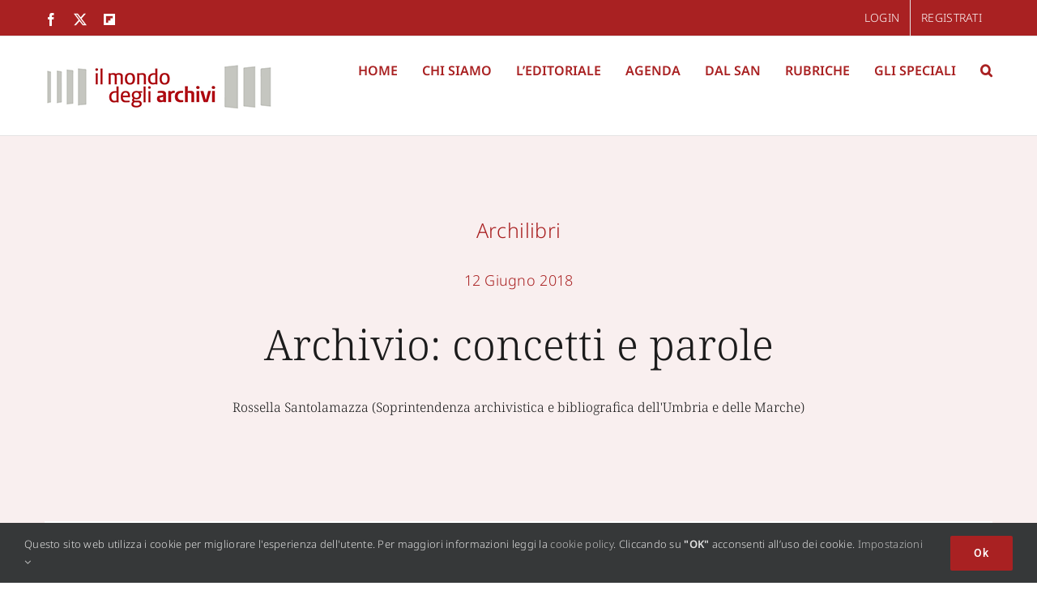

--- FILE ---
content_type: text/html; charset=UTF-8
request_url: https://www.ilmondodegliarchivi.org/archivio-concetti-e-parole/
body_size: 20323
content:
<!DOCTYPE html>
<html class="avada-html-layout-wide avada-html-header-position-top avada-is-100-percent-template" lang="it-IT" prefix="og: http://ogp.me/ns# fb: http://ogp.me/ns/fb#">
<head>
	<meta http-equiv="X-UA-Compatible" content="IE=edge" />
	<meta http-equiv="Content-Type" content="text/html; charset=utf-8"/>
	<meta name="viewport" content="width=device-width, initial-scale=1" />
	<style>:root,::before,::after{--mec-color-skin: #a92122;--mec-color-skin-rgba-1: rgba(169,33,34,.25);--mec-color-skin-rgba-2: rgba(169,33,34,.5);--mec-color-skin-rgba-3: rgba(169,33,34,.75);--mec-color-skin-rgba-4: rgba(169,33,34,.11);--mec-container-normal-width: 1196px;--mec-container-large-width: 1690px;--mec-fes-main-color: #40d9f1;--mec-fes-main-color-rgba-1: rgba(64, 217, 241, 0.12);--mec-fes-main-color-rgba-2: rgba(64, 217, 241, 0.23);--mec-fes-main-color-rgba-3: rgba(64, 217, 241, 0.03);--mec-fes-main-color-rgba-4: rgba(64, 217, 241, 0.3);--mec-fes-main-color-rgba-5: rgb(64 217 241 / 7%);--mec-fes-main-color-rgba-6: rgba(64, 217, 241, 0.2);--mec-fluent-main-color: #ade7ff;--mec-fluent-main-color-rgba-1: rgba(173, 231, 255, 0.3);--mec-fluent-main-color-rgba-2: rgba(173, 231, 255, 0.8);--mec-fluent-main-color-rgba-3: rgba(173, 231, 255, 0.1);--mec-fluent-main-color-rgba-4: rgba(173, 231, 255, 0.2);--mec-fluent-main-color-rgba-5: rgba(173, 231, 255, 0.7);--mec-fluent-main-color-rgba-6: rgba(173, 231, 255, 0.7);--mec-fluent-bold-color: #00acf8;--mec-fluent-bg-hover-color: #ebf9ff;--mec-fluent-bg-color: #f5f7f8;--mec-fluent-second-bg-color: #d6eef9;}.mec-wrap, .mec-wrap div:not([class^="elementor-"]), .lity-container, .mec-wrap h1, .mec-wrap h2, .mec-wrap h3, .mec-wrap h4, .mec-wrap h5, .mec-wrap h6, .entry-content .mec-wrap h1, .entry-content .mec-wrap h2, .entry-content .mec-wrap h3, .entry-content .mec-wrap h4, .entry-content .mec-wrap h5, .entry-content .mec-wrap h6, .mec-wrap .mec-totalcal-box input[type="submit"], .mec-wrap .mec-totalcal-box .mec-totalcal-view span, .mec-agenda-event-title a, .lity-content .mec-events-meta-group-booking select, .lity-content .mec-book-ticket-variation h5, .lity-content .mec-events-meta-group-booking input[type="number"], .lity-content .mec-events-meta-group-booking input[type="text"], .lity-content .mec-events-meta-group-booking input[type="email"],.mec-organizer-item a, .mec-single-event .mec-events-meta-group-booking ul.mec-book-tickets-container li.mec-book-ticket-container label{ font-family: "Montserrat", -apple-system, BlinkMacSystemFont, "Segoe UI", Roboto, sans-serif;}.mec-event-content p, .mec-search-bar-result .mec-event-detail{ font-family: Roboto, sans-serif;} .mec-wrap .mec-totalcal-box input, .mec-wrap .mec-totalcal-box select, .mec-checkboxes-search .mec-searchbar-category-wrap, .mec-wrap .mec-totalcal-box .mec-totalcal-view span{ font-family: "Roboto", Helvetica, Arial, sans-serif; }.mec-event-grid-modern .event-grid-modern-head .mec-event-day, .mec-event-list-minimal .mec-time-details, .mec-event-list-minimal .mec-event-detail, .mec-event-list-modern .mec-event-detail, .mec-event-grid-minimal .mec-time-details, .mec-event-grid-minimal .mec-event-detail, .mec-event-grid-simple .mec-event-detail, .mec-event-cover-modern .mec-event-place, .mec-event-cover-clean .mec-event-place, .mec-calendar .mec-event-article .mec-localtime-details div, .mec-calendar .mec-event-article .mec-event-detail, .mec-calendar.mec-calendar-daily .mec-calendar-d-top h2, .mec-calendar.mec-calendar-daily .mec-calendar-d-top h3, .mec-toggle-item-col .mec-event-day, .mec-weather-summary-temp{ font-family: "Roboto", sans-serif; } .mec-fes-form, .mec-fes-list, .mec-fes-form input, .mec-event-date .mec-tooltip .box, .mec-event-status .mec-tooltip .box, .ui-datepicker.ui-widget, .mec-fes-form button[type="submit"].mec-fes-sub-button, .mec-wrap .mec-timeline-events-container p, .mec-wrap .mec-timeline-events-container h4, .mec-wrap .mec-timeline-events-container div, .mec-wrap .mec-timeline-events-container a, .mec-wrap .mec-timeline-events-container span{ font-family: -apple-system, BlinkMacSystemFont, "Segoe UI", Roboto, sans-serif !important; }</style><meta name='robots' content='index, follow, max-image-preview:large, max-snippet:-1, max-video-preview:-1' />

	<!-- This site is optimized with the Yoast SEO plugin v21.6 - https://yoast.com/wordpress/plugins/seo/ -->
	<title>Archivio: concetti e parole - Il mondo degli archivi</title>
	<link rel="canonical" href="https://www.ilmondodegliarchivi.org/archivio-concetti-e-parole/" />
	<meta property="og:locale" content="it_IT" />
	<meta property="og:type" content="article" />
	<meta property="og:title" content="Archivio: concetti e parole - Il mondo degli archivi" />
	<meta property="og:description" content="Archivio: concetti e parole. 143 pagine complessive, che comprendono, iniziando dalla fine, un indice alfabetico, una postfazione di Ilaria Pescini, e, a pagina 126, sedici righe con incipit &laquo;Se sei [&hellip;]&raquo; e l&rsquo;ultima riga &laquo;Allora figlio mio sei un archivista. Ma puoi cambiare... &raquo;. Da pagina 19 a pagina 125 ci sono duecentoventi parole, che si susseguono in un non ordine, come fossero chiuse in una &laquo;ragnatela&raquo;, ad introdurre concetti e definizioni, forse pi&ugrave; propriamente suggestioni e talvolta anche provocazioni; prima ancora, alle pagine 8-18, Di archivio e altre parole, una nota introduttiva di Federico Valacchi, l&rsquo;autore, e una sorta di ode all&rsquo;archivio ad aprire il testo; poi, qua e l&agrave;, alcuni disegni in bianco e nero." />
	<meta property="og:url" content="https://www.ilmondodegliarchivi.org/archivio-concetti-e-parole/" />
	<meta property="og:site_name" content="Il mondo degli archivi" />
	<meta property="article:publisher" content="https://www.facebook.com/IlMondoDegliArchivi" />
	<meta property="article:published_time" content="2018-06-12T08:35:09+00:00" />
	<meta property="article:modified_time" content="2023-11-09T11:41:41+00:00" />
	<meta property="og:image" content="https://www.ilmondodegliarchivi.org/wp-content/uploads/2018/06/archivio-concetti-e-parole-519130.jpg" />
	<meta property="og:image:width" content="418" />
	<meta property="og:image:height" content="674" />
	<meta property="og:image:type" content="image/jpeg" />
	<meta name="author" content="Margherita Sermonti (ICAR - Red. SAN)" />
	<meta name="twitter:card" content="summary_large_image" />
	<meta name="twitter:creator" content="@MondoArchivi" />
	<meta name="twitter:site" content="@MondoArchivi" />
	<meta name="twitter:label1" content="Scritto da" />
	<meta name="twitter:data1" content="Margherita Sermonti (ICAR - Red. SAN)" />
	<meta name="twitter:label2" content="Tempo di lettura stimato" />
	<meta name="twitter:data2" content="4 minuti" />
	<script type="application/ld+json" class="yoast-schema-graph">{"@context":"https://schema.org","@graph":[{"@type":"Article","@id":"https://www.ilmondodegliarchivi.org/archivio-concetti-e-parole/#article","isPartOf":{"@id":"https://www.ilmondodegliarchivi.org/archivio-concetti-e-parole/"},"author":{"name":"Margherita Sermonti (ICAR - Red. SAN)","@id":"https://www.ilmondodegliarchivi.org/#/schema/person/0d1d45761462e2af6d55abd4df92d8ad"},"headline":"Archivio: concetti e parole","datePublished":"2018-06-12T08:35:09+00:00","dateModified":"2023-11-09T11:41:41+00:00","mainEntityOfPage":{"@id":"https://www.ilmondodegliarchivi.org/archivio-concetti-e-parole/"},"wordCount":881,"commentCount":0,"publisher":{"@id":"https://www.ilmondodegliarchivi.org/#organization"},"image":{"@id":"https://www.ilmondodegliarchivi.org/archivio-concetti-e-parole/#primaryimage"},"thumbnailUrl":"https://www.ilmondodegliarchivi.org/wp-content/uploads/2018/06/archivio-concetti-e-parole-519130.jpg","keywords":["Archivistica"],"articleSection":["Archilibri"],"inLanguage":"it-IT","potentialAction":[{"@type":"CommentAction","name":"Comment","target":["https://www.ilmondodegliarchivi.org/archivio-concetti-e-parole/#respond"]}]},{"@type":"WebPage","@id":"https://www.ilmondodegliarchivi.org/archivio-concetti-e-parole/","url":"https://www.ilmondodegliarchivi.org/archivio-concetti-e-parole/","name":"Archivio: concetti e parole - Il mondo degli archivi","isPartOf":{"@id":"https://www.ilmondodegliarchivi.org/#website"},"primaryImageOfPage":{"@id":"https://www.ilmondodegliarchivi.org/archivio-concetti-e-parole/#primaryimage"},"image":{"@id":"https://www.ilmondodegliarchivi.org/archivio-concetti-e-parole/#primaryimage"},"thumbnailUrl":"https://www.ilmondodegliarchivi.org/wp-content/uploads/2018/06/archivio-concetti-e-parole-519130.jpg","datePublished":"2018-06-12T08:35:09+00:00","dateModified":"2023-11-09T11:41:41+00:00","breadcrumb":{"@id":"https://www.ilmondodegliarchivi.org/archivio-concetti-e-parole/#breadcrumb"},"inLanguage":"it-IT","potentialAction":[{"@type":"ReadAction","target":["https://www.ilmondodegliarchivi.org/archivio-concetti-e-parole/"]}]},{"@type":"ImageObject","inLanguage":"it-IT","@id":"https://www.ilmondodegliarchivi.org/archivio-concetti-e-parole/#primaryimage","url":"https://www.ilmondodegliarchivi.org/wp-content/uploads/2018/06/archivio-concetti-e-parole-519130.jpg","contentUrl":"https://www.ilmondodegliarchivi.org/wp-content/uploads/2018/06/archivio-concetti-e-parole-519130.jpg","width":418,"height":674},{"@type":"BreadcrumbList","@id":"https://www.ilmondodegliarchivi.org/archivio-concetti-e-parole/#breadcrumb","itemListElement":[{"@type":"ListItem","position":1,"name":"Home","item":"https://www.ilmondodegliarchivi.org/"},{"@type":"ListItem","position":2,"name":"Archivio: concetti e parole"}]},{"@type":"WebSite","@id":"https://www.ilmondodegliarchivi.org/#website","url":"https://www.ilmondodegliarchivi.org/","name":"Il mondo degli archivi","description":"","publisher":{"@id":"https://www.ilmondodegliarchivi.org/#organization"},"potentialAction":[{"@type":"SearchAction","target":{"@type":"EntryPoint","urlTemplate":"https://www.ilmondodegliarchivi.org/?s={search_term_string}"},"query-input":"required name=search_term_string"}],"inLanguage":"it-IT"},{"@type":"Organization","@id":"https://www.ilmondodegliarchivi.org/#organization","name":"Il mondo degli archivi","url":"https://www.ilmondodegliarchivi.org/","logo":{"@type":"ImageObject","inLanguage":"it-IT","@id":"https://www.ilmondodegliarchivi.org/#/schema/logo/image/","url":"https://www.ilmondodegliarchivi.org/wp-content/uploads/2023/10/logo@2.png","contentUrl":"https://www.ilmondodegliarchivi.org/wp-content/uploads/2023/10/logo@2.png","width":284,"height":60,"caption":"Il mondo degli archivi"},"image":{"@id":"https://www.ilmondodegliarchivi.org/#/schema/logo/image/"},"sameAs":["https://www.facebook.com/IlMondoDegliArchivi","https://twitter.com/MondoArchivi"]},{"@type":"Person","@id":"https://www.ilmondodegliarchivi.org/#/schema/person/0d1d45761462e2af6d55abd4df92d8ad","name":"Margherita Sermonti (ICAR - Red. SAN)","url":"https://www.ilmondodegliarchivi.org/author/margherita-sermonti/"}]}</script>
	<!-- / Yoast SEO plugin. -->


<link rel='dns-prefetch' href='//fonts.googleapis.com' />
<link rel="alternate" type="application/rss+xml" title="Il mondo degli archivi &raquo; Feed" href="https://www.ilmondodegliarchivi.org/feed/" />
<link rel="alternate" type="application/rss+xml" title="Il mondo degli archivi &raquo; Feed dei commenti" href="https://www.ilmondodegliarchivi.org/comments/feed/" />
					<link rel="shortcut icon" href="https://www.ilmondodegliarchivi.org/wp-content/uploads/2023/10/favicon.png" type="image/x-icon" />
		
					<!-- Apple Touch Icon -->
			<link rel="apple-touch-icon" sizes="180x180" href="https://www.ilmondodegliarchivi.org/wp-content/uploads/2023/10/apple.png">
		
					<!-- Android Icon -->
			<link rel="icon" sizes="192x192" href="https://www.ilmondodegliarchivi.org/wp-content/uploads/2023/10/android.png">
		
					<!-- MS Edge Icon -->
			<meta name="msapplication-TileImage" content="https://www.ilmondodegliarchivi.org/wp-content/uploads/2023/10/edge.png">
				<link rel="alternate" type="application/rss+xml" title="Il mondo degli archivi &raquo; Archivio: concetti e parole Feed dei commenti" href="https://www.ilmondodegliarchivi.org/archivio-concetti-e-parole/feed/" />
<link rel="alternate" title="oEmbed (JSON)" type="application/json+oembed" href="https://www.ilmondodegliarchivi.org/wp-json/oembed/1.0/embed?url=https%3A%2F%2Fwww.ilmondodegliarchivi.org%2Farchivio-concetti-e-parole%2F" />
<link rel="alternate" title="oEmbed (XML)" type="text/xml+oembed" href="https://www.ilmondodegliarchivi.org/wp-json/oembed/1.0/embed?url=https%3A%2F%2Fwww.ilmondodegliarchivi.org%2Farchivio-concetti-e-parole%2F&#038;format=xml" />

		<meta property="og:title" content="Archivio: concetti e parole"/>
		<meta property="og:type" content="article"/>
		<meta property="og:url" content="https://www.ilmondodegliarchivi.org/archivio-concetti-e-parole/"/>
		<meta property="og:site_name" content="Il mondo degli archivi"/>
		<meta property="og:description" content="«Originale tentativo di comunicazione dell’archivistica fuori da canoni consueti […] racconto di uno stato d’animo"/>

									<meta property="og:image" content="https://www.ilmondodegliarchivi.org/wp-content/uploads/2018/06/archivio-concetti-e-parole-519130.jpg"/>
							<style id='wp-img-auto-sizes-contain-inline-css' type='text/css'>
img:is([sizes=auto i],[sizes^="auto," i]){contain-intrinsic-size:3000px 1500px}
/*# sourceURL=wp-img-auto-sizes-contain-inline-css */
</style>
<link rel='stylesheet' id='mec-select2-style-css' href='https://www.ilmondodegliarchivi.org/wp-content/plugins/modern-events-calendar-lite/assets/packages/select2/select2.min.css?ver=7.4.0' type='text/css' media='all' />
<link rel='stylesheet' id='mec-font-icons-css' href='https://www.ilmondodegliarchivi.org/wp-content/plugins/modern-events-calendar-lite/assets/css/iconfonts.css?ver=6.9' type='text/css' media='all' />
<link rel='stylesheet' id='mec-frontend-style-css' href='https://www.ilmondodegliarchivi.org/wp-content/plugins/modern-events-calendar-lite/assets/css/frontend.min.css?ver=7.4.0' type='text/css' media='all' />
<link rel='stylesheet' id='mec-tooltip-style-css' href='https://www.ilmondodegliarchivi.org/wp-content/plugins/modern-events-calendar-lite/assets/packages/tooltip/tooltip.css?ver=6.9' type='text/css' media='all' />
<link rel='stylesheet' id='mec-tooltip-shadow-style-css' href='https://www.ilmondodegliarchivi.org/wp-content/plugins/modern-events-calendar-lite/assets/packages/tooltip/tooltipster-sideTip-shadow.min.css?ver=6.9' type='text/css' media='all' />
<link rel='stylesheet' id='featherlight-css' href='https://www.ilmondodegliarchivi.org/wp-content/plugins/modern-events-calendar-lite/assets/packages/featherlight/featherlight.css?ver=6.9' type='text/css' media='all' />
<link rel='stylesheet' id='mec-google-fonts-css' href='//fonts.googleapis.com/css?family=Montserrat%3A400%2C700%7CRoboto%3A100%2C300%2C400%2C700&#038;ver=6.9' type='text/css' media='all' />
<link rel='stylesheet' id='mec-lity-style-css' href='https://www.ilmondodegliarchivi.org/wp-content/plugins/modern-events-calendar-lite/assets/packages/lity/lity.min.css?ver=6.9' type='text/css' media='all' />
<link rel='stylesheet' id='mec-general-calendar-style-css' href='https://www.ilmondodegliarchivi.org/wp-content/plugins/modern-events-calendar-lite/assets/css/mec-general-calendar.css?ver=6.9' type='text/css' media='all' />
<link rel='stylesheet' id='sweetalert2-css' href='https://www.ilmondodegliarchivi.org/wp-content/plugins/user-registration/assets/css/sweetalert2/sweetalert2.min.css?ver=10.16.7' type='text/css' media='all' />
<link rel='stylesheet' id='user-registration-general-css' href='https://www.ilmondodegliarchivi.org/wp-content/plugins/user-registration/assets/css/user-registration.css?ver=3.1.1' type='text/css' media='all' />
<link rel='stylesheet' id='user-registration-smallscreen-css' href='https://www.ilmondodegliarchivi.org/wp-content/plugins/user-registration/assets/css/user-registration-smallscreen.css?ver=3.1.1' type='text/css' media='only screen and (max-width: 768px)' />
<link rel='stylesheet' id='user-registration-my-account-layout-css' href='https://www.ilmondodegliarchivi.org/wp-content/plugins/user-registration/assets/css/my-account-layout.css?ver=3.1.1' type='text/css' media='all' />
<link rel='stylesheet' id='dashicons-css' href='https://www.ilmondodegliarchivi.org/wp-includes/css/dashicons.min.css?ver=6.9' type='text/css' media='all' />
<link rel='stylesheet' id='child-style-css' href='https://www.ilmondodegliarchivi.org/wp-content/themes/Avada-Child-Theme/style.css?ver=6.9' type='text/css' media='all' />
<link rel='stylesheet' id='fusion-dynamic-css-css' href='https://www.ilmondodegliarchivi.org/wp-content/uploads/fusion-styles/66339063252974ecee310c74891cb332.min.css?ver=3.11.3' type='text/css' media='all' />
<script type="text/javascript" src="https://www.ilmondodegliarchivi.org/wp-includes/js/jquery/jquery.min.js?ver=3.7.1" id="jquery-core-js"></script>
<script type="text/javascript" src="https://www.ilmondodegliarchivi.org/wp-content/plugins/modern-events-calendar-lite/assets/js/mec-general-calendar.js?ver=7.4.0" id="mec-general-calendar-script-js"></script>
<script type="text/javascript" src="https://www.ilmondodegliarchivi.org/wp-content/plugins/modern-events-calendar-lite/assets/packages/tooltip/tooltip.js?ver=7.4.0" id="mec-tooltip-script-js"></script>
<script type="text/javascript" id="mec-frontend-script-js-extra">
/* <![CDATA[ */
var mecdata = {"day":"giorno","days":"giorni","hour":"ora","hours":"ore","minute":"minuto","minutes":"minuti","second":"secondo","seconds":"secondi","next":"Avanti","prev":"Prev","elementor_edit_mode":"no","recapcha_key":"","ajax_url":"https://www.ilmondodegliarchivi.org/wp-admin/admin-ajax.php","fes_nonce":"2fb3aa280d","fes_thankyou_page_time":"2000","fes_upload_nonce":"adcaeeb00b","current_year":"2026","current_month":"01","datepicker_format":"dd-mm-yy&d-m-Y"};
//# sourceURL=mec-frontend-script-js-extra
/* ]]> */
</script>
<script type="text/javascript" src="https://www.ilmondodegliarchivi.org/wp-content/plugins/modern-events-calendar-lite/assets/js/frontend.js?ver=7.4.0" id="mec-frontend-script-js"></script>
<script type="text/javascript" src="https://www.ilmondodegliarchivi.org/wp-content/plugins/modern-events-calendar-lite/assets/js/events.js?ver=7.4.0" id="mec-events-script-js"></script>
<link rel="https://api.w.org/" href="https://www.ilmondodegliarchivi.org/wp-json/" /><link rel="alternate" title="JSON" type="application/json" href="https://www.ilmondodegliarchivi.org/wp-json/wp/v2/posts/727" /><link rel="EditURI" type="application/rsd+xml" title="RSD" href="https://www.ilmondodegliarchivi.org/xmlrpc.php?rsd" />
<meta name="generator" content="WordPress 6.9" />
<link rel='shortlink' href='https://www.ilmondodegliarchivi.org/?p=727' />
<link rel="preload" href="https://fonts.gstatic.com/s/notosans/v38/o-0bIpQlx3QUlC5A4PNB6Ryti20_6n1iPHjc5a7duw.woff2" as="font" type="font/woff2" crossorigin><link rel="preload" href="https://fonts.gstatic.com/s/notoserif/v23/ga6daw1J5X9T9RW6j9bNVls-hfgvz8JcMofYTYf6D30.woff2" as="font" type="font/woff2" crossorigin><style type="text/css" id="css-fb-visibility">@media screen and (max-width: 640px){.fusion-no-small-visibility{display:none !important;}body .sm-text-align-center{text-align:center !important;}body .sm-text-align-left{text-align:left !important;}body .sm-text-align-right{text-align:right !important;}body .sm-flex-align-center{justify-content:center !important;}body .sm-flex-align-flex-start{justify-content:flex-start !important;}body .sm-flex-align-flex-end{justify-content:flex-end !important;}body .sm-mx-auto{margin-left:auto !important;margin-right:auto !important;}body .sm-ml-auto{margin-left:auto !important;}body .sm-mr-auto{margin-right:auto !important;}body .fusion-absolute-position-small{position:absolute;top:auto;width:100%;}.awb-sticky.awb-sticky-small{ position: sticky; top: var(--awb-sticky-offset,0); }}@media screen and (min-width: 641px) and (max-width: 1024px){.fusion-no-medium-visibility{display:none !important;}body .md-text-align-center{text-align:center !important;}body .md-text-align-left{text-align:left !important;}body .md-text-align-right{text-align:right !important;}body .md-flex-align-center{justify-content:center !important;}body .md-flex-align-flex-start{justify-content:flex-start !important;}body .md-flex-align-flex-end{justify-content:flex-end !important;}body .md-mx-auto{margin-left:auto !important;margin-right:auto !important;}body .md-ml-auto{margin-left:auto !important;}body .md-mr-auto{margin-right:auto !important;}body .fusion-absolute-position-medium{position:absolute;top:auto;width:100%;}.awb-sticky.awb-sticky-medium{ position: sticky; top: var(--awb-sticky-offset,0); }}@media screen and (min-width: 1025px){.fusion-no-large-visibility{display:none !important;}body .lg-text-align-center{text-align:center !important;}body .lg-text-align-left{text-align:left !important;}body .lg-text-align-right{text-align:right !important;}body .lg-flex-align-center{justify-content:center !important;}body .lg-flex-align-flex-start{justify-content:flex-start !important;}body .lg-flex-align-flex-end{justify-content:flex-end !important;}body .lg-mx-auto{margin-left:auto !important;margin-right:auto !important;}body .lg-ml-auto{margin-left:auto !important;}body .lg-mr-auto{margin-right:auto !important;}body .fusion-absolute-position-large{position:absolute;top:auto;width:100%;}.awb-sticky.awb-sticky-large{ position: sticky; top: var(--awb-sticky-offset,0); }}</style><style type="text/css">.recentcomments a{display:inline !important;padding:0 !important;margin:0 !important;}</style>		<script type="text/javascript">
			var doc = document.documentElement;
			doc.setAttribute( 'data-useragent', navigator.userAgent );
		</script>
		
	<style id='global-styles-inline-css' type='text/css'>
:root{--wp--preset--aspect-ratio--square: 1;--wp--preset--aspect-ratio--4-3: 4/3;--wp--preset--aspect-ratio--3-4: 3/4;--wp--preset--aspect-ratio--3-2: 3/2;--wp--preset--aspect-ratio--2-3: 2/3;--wp--preset--aspect-ratio--16-9: 16/9;--wp--preset--aspect-ratio--9-16: 9/16;--wp--preset--color--black: #000000;--wp--preset--color--cyan-bluish-gray: #abb8c3;--wp--preset--color--white: #ffffff;--wp--preset--color--pale-pink: #f78da7;--wp--preset--color--vivid-red: #cf2e2e;--wp--preset--color--luminous-vivid-orange: #ff6900;--wp--preset--color--luminous-vivid-amber: #fcb900;--wp--preset--color--light-green-cyan: #7bdcb5;--wp--preset--color--vivid-green-cyan: #00d084;--wp--preset--color--pale-cyan-blue: #8ed1fc;--wp--preset--color--vivid-cyan-blue: #0693e3;--wp--preset--color--vivid-purple: #9b51e0;--wp--preset--color--awb-color-1: #ffffff;--wp--preset--color--awb-color-2: #f8f9fa;--wp--preset--color--awb-color-3: #e2e2e2;--wp--preset--color--awb-color-4: #a92122;--wp--preset--color--awb-color-5: #198fd9;--wp--preset--color--awb-color-6: #212934;--wp--preset--color--awb-color-7: #1c1c1c;--wp--preset--color--awb-color-8: #000000;--wp--preset--gradient--vivid-cyan-blue-to-vivid-purple: linear-gradient(135deg,rgb(6,147,227) 0%,rgb(155,81,224) 100%);--wp--preset--gradient--light-green-cyan-to-vivid-green-cyan: linear-gradient(135deg,rgb(122,220,180) 0%,rgb(0,208,130) 100%);--wp--preset--gradient--luminous-vivid-amber-to-luminous-vivid-orange: linear-gradient(135deg,rgb(252,185,0) 0%,rgb(255,105,0) 100%);--wp--preset--gradient--luminous-vivid-orange-to-vivid-red: linear-gradient(135deg,rgb(255,105,0) 0%,rgb(207,46,46) 100%);--wp--preset--gradient--very-light-gray-to-cyan-bluish-gray: linear-gradient(135deg,rgb(238,238,238) 0%,rgb(169,184,195) 100%);--wp--preset--gradient--cool-to-warm-spectrum: linear-gradient(135deg,rgb(74,234,220) 0%,rgb(151,120,209) 20%,rgb(207,42,186) 40%,rgb(238,44,130) 60%,rgb(251,105,98) 80%,rgb(254,248,76) 100%);--wp--preset--gradient--blush-light-purple: linear-gradient(135deg,rgb(255,206,236) 0%,rgb(152,150,240) 100%);--wp--preset--gradient--blush-bordeaux: linear-gradient(135deg,rgb(254,205,165) 0%,rgb(254,45,45) 50%,rgb(107,0,62) 100%);--wp--preset--gradient--luminous-dusk: linear-gradient(135deg,rgb(255,203,112) 0%,rgb(199,81,192) 50%,rgb(65,88,208) 100%);--wp--preset--gradient--pale-ocean: linear-gradient(135deg,rgb(255,245,203) 0%,rgb(182,227,212) 50%,rgb(51,167,181) 100%);--wp--preset--gradient--electric-grass: linear-gradient(135deg,rgb(202,248,128) 0%,rgb(113,206,126) 100%);--wp--preset--gradient--midnight: linear-gradient(135deg,rgb(2,3,129) 0%,rgb(40,116,252) 100%);--wp--preset--font-size--small: 14.25px;--wp--preset--font-size--medium: 20px;--wp--preset--font-size--large: 28.5px;--wp--preset--font-size--x-large: 42px;--wp--preset--font-size--normal: 19px;--wp--preset--font-size--xlarge: 38px;--wp--preset--font-size--huge: 57px;--wp--preset--spacing--20: 0.44rem;--wp--preset--spacing--30: 0.67rem;--wp--preset--spacing--40: 1rem;--wp--preset--spacing--50: 1.5rem;--wp--preset--spacing--60: 2.25rem;--wp--preset--spacing--70: 3.38rem;--wp--preset--spacing--80: 5.06rem;--wp--preset--shadow--natural: 6px 6px 9px rgba(0, 0, 0, 0.2);--wp--preset--shadow--deep: 12px 12px 50px rgba(0, 0, 0, 0.4);--wp--preset--shadow--sharp: 6px 6px 0px rgba(0, 0, 0, 0.2);--wp--preset--shadow--outlined: 6px 6px 0px -3px rgb(255, 255, 255), 6px 6px rgb(0, 0, 0);--wp--preset--shadow--crisp: 6px 6px 0px rgb(0, 0, 0);}:where(.is-layout-flex){gap: 0.5em;}:where(.is-layout-grid){gap: 0.5em;}body .is-layout-flex{display: flex;}.is-layout-flex{flex-wrap: wrap;align-items: center;}.is-layout-flex > :is(*, div){margin: 0;}body .is-layout-grid{display: grid;}.is-layout-grid > :is(*, div){margin: 0;}:where(.wp-block-columns.is-layout-flex){gap: 2em;}:where(.wp-block-columns.is-layout-grid){gap: 2em;}:where(.wp-block-post-template.is-layout-flex){gap: 1.25em;}:where(.wp-block-post-template.is-layout-grid){gap: 1.25em;}.has-black-color{color: var(--wp--preset--color--black) !important;}.has-cyan-bluish-gray-color{color: var(--wp--preset--color--cyan-bluish-gray) !important;}.has-white-color{color: var(--wp--preset--color--white) !important;}.has-pale-pink-color{color: var(--wp--preset--color--pale-pink) !important;}.has-vivid-red-color{color: var(--wp--preset--color--vivid-red) !important;}.has-luminous-vivid-orange-color{color: var(--wp--preset--color--luminous-vivid-orange) !important;}.has-luminous-vivid-amber-color{color: var(--wp--preset--color--luminous-vivid-amber) !important;}.has-light-green-cyan-color{color: var(--wp--preset--color--light-green-cyan) !important;}.has-vivid-green-cyan-color{color: var(--wp--preset--color--vivid-green-cyan) !important;}.has-pale-cyan-blue-color{color: var(--wp--preset--color--pale-cyan-blue) !important;}.has-vivid-cyan-blue-color{color: var(--wp--preset--color--vivid-cyan-blue) !important;}.has-vivid-purple-color{color: var(--wp--preset--color--vivid-purple) !important;}.has-black-background-color{background-color: var(--wp--preset--color--black) !important;}.has-cyan-bluish-gray-background-color{background-color: var(--wp--preset--color--cyan-bluish-gray) !important;}.has-white-background-color{background-color: var(--wp--preset--color--white) !important;}.has-pale-pink-background-color{background-color: var(--wp--preset--color--pale-pink) !important;}.has-vivid-red-background-color{background-color: var(--wp--preset--color--vivid-red) !important;}.has-luminous-vivid-orange-background-color{background-color: var(--wp--preset--color--luminous-vivid-orange) !important;}.has-luminous-vivid-amber-background-color{background-color: var(--wp--preset--color--luminous-vivid-amber) !important;}.has-light-green-cyan-background-color{background-color: var(--wp--preset--color--light-green-cyan) !important;}.has-vivid-green-cyan-background-color{background-color: var(--wp--preset--color--vivid-green-cyan) !important;}.has-pale-cyan-blue-background-color{background-color: var(--wp--preset--color--pale-cyan-blue) !important;}.has-vivid-cyan-blue-background-color{background-color: var(--wp--preset--color--vivid-cyan-blue) !important;}.has-vivid-purple-background-color{background-color: var(--wp--preset--color--vivid-purple) !important;}.has-black-border-color{border-color: var(--wp--preset--color--black) !important;}.has-cyan-bluish-gray-border-color{border-color: var(--wp--preset--color--cyan-bluish-gray) !important;}.has-white-border-color{border-color: var(--wp--preset--color--white) !important;}.has-pale-pink-border-color{border-color: var(--wp--preset--color--pale-pink) !important;}.has-vivid-red-border-color{border-color: var(--wp--preset--color--vivid-red) !important;}.has-luminous-vivid-orange-border-color{border-color: var(--wp--preset--color--luminous-vivid-orange) !important;}.has-luminous-vivid-amber-border-color{border-color: var(--wp--preset--color--luminous-vivid-amber) !important;}.has-light-green-cyan-border-color{border-color: var(--wp--preset--color--light-green-cyan) !important;}.has-vivid-green-cyan-border-color{border-color: var(--wp--preset--color--vivid-green-cyan) !important;}.has-pale-cyan-blue-border-color{border-color: var(--wp--preset--color--pale-cyan-blue) !important;}.has-vivid-cyan-blue-border-color{border-color: var(--wp--preset--color--vivid-cyan-blue) !important;}.has-vivid-purple-border-color{border-color: var(--wp--preset--color--vivid-purple) !important;}.has-vivid-cyan-blue-to-vivid-purple-gradient-background{background: var(--wp--preset--gradient--vivid-cyan-blue-to-vivid-purple) !important;}.has-light-green-cyan-to-vivid-green-cyan-gradient-background{background: var(--wp--preset--gradient--light-green-cyan-to-vivid-green-cyan) !important;}.has-luminous-vivid-amber-to-luminous-vivid-orange-gradient-background{background: var(--wp--preset--gradient--luminous-vivid-amber-to-luminous-vivid-orange) !important;}.has-luminous-vivid-orange-to-vivid-red-gradient-background{background: var(--wp--preset--gradient--luminous-vivid-orange-to-vivid-red) !important;}.has-very-light-gray-to-cyan-bluish-gray-gradient-background{background: var(--wp--preset--gradient--very-light-gray-to-cyan-bluish-gray) !important;}.has-cool-to-warm-spectrum-gradient-background{background: var(--wp--preset--gradient--cool-to-warm-spectrum) !important;}.has-blush-light-purple-gradient-background{background: var(--wp--preset--gradient--blush-light-purple) !important;}.has-blush-bordeaux-gradient-background{background: var(--wp--preset--gradient--blush-bordeaux) !important;}.has-luminous-dusk-gradient-background{background: var(--wp--preset--gradient--luminous-dusk) !important;}.has-pale-ocean-gradient-background{background: var(--wp--preset--gradient--pale-ocean) !important;}.has-electric-grass-gradient-background{background: var(--wp--preset--gradient--electric-grass) !important;}.has-midnight-gradient-background{background: var(--wp--preset--gradient--midnight) !important;}.has-small-font-size{font-size: var(--wp--preset--font-size--small) !important;}.has-medium-font-size{font-size: var(--wp--preset--font-size--medium) !important;}.has-large-font-size{font-size: var(--wp--preset--font-size--large) !important;}.has-x-large-font-size{font-size: var(--wp--preset--font-size--x-large) !important;}
/*# sourceURL=global-styles-inline-css */
</style>
</head>

<body class="wp-singular post-template-default single single-post postid-727 single-format-standard wp-theme-Avada wp-child-theme-Avada-Child-Theme mec-theme-Avada user-registration-page fusion-image-hovers fusion-pagination-sizing fusion-button_type-flat fusion-button_span-no fusion-button_gradient-linear avada-image-rollover-circle-yes avada-image-rollover-yes avada-image-rollover-direction-top fusion-body ltr fusion-sticky-header no-mobile-sticky-header no-mobile-slidingbar no-mobile-totop fusion-disable-outline fusion-sub-menu-fade mobile-logo-pos-left layout-wide-mode avada-has-boxed-modal-shadow-none layout-scroll-offset-full avada-has-zero-margin-offset-top fusion-top-header menu-text-align-center mobile-menu-design-modern fusion-show-pagination-text fusion-header-layout-v3 avada-responsive avada-footer-fx-none avada-menu-highlight-style-textcolor fusion-search-form-classic fusion-main-menu-search-overlay fusion-avatar-square avada-dropdown-styles avada-blog-layout-grid avada-blog-archive-layout-large avada-header-shadow-no avada-menu-icon-position-left avada-has-megamenu-shadow avada-has-mainmenu-dropdown-divider avada-has-pagetitle-bg-full avada-has-pagetitle-bg-parallax avada-has-main-nav-search-icon avada-has-titlebar-bar_and_content avada-has-pagination-padding avada-flyout-menu-direction-fade avada-ec-views-v1 awb-link-decoration" data-awb-post-id="727">
		<a class="skip-link screen-reader-text" href="#content">Salta al contenuto</a>

	<div id="boxed-wrapper">
		
		<div id="wrapper" class="fusion-wrapper">
			<div id="home" style="position:relative;top:-1px;"></div>
							
					
			<header class="fusion-header-wrapper">
				<div class="fusion-header-v3 fusion-logo-alignment fusion-logo-left fusion-sticky-menu- fusion-sticky-logo-1 fusion-mobile-logo-1  fusion-mobile-menu-design-modern">
					
<div class="fusion-secondary-header">
	<div class="fusion-row">
					<div class="fusion-alignleft">
				<div class="fusion-social-links-header"><div class="fusion-social-networks"><div class="fusion-social-networks-wrapper"><a  class="fusion-social-network-icon fusion-tooltip fusion-facebook awb-icon-facebook" style title="Facebook" href="https://www.facebook.com/IlMondoDegliArchivi" target="_blank" rel="noreferrer"><span class="screen-reader-text">Facebook</span></a><a  class="fusion-social-network-icon fusion-tooltip fusion-twitter awb-icon-twitter" style title="Twitter" href="https://twitter.com/MondoArchivi" target="_blank" rel="noopener noreferrer"><span class="screen-reader-text">Twitter</span></a><a  class="awb-custom-icon fusion-social-network-icon fusion-tooltip fa-flipboard fab" style="position:relative;" title="Flipboard" href="https://flipboard.com/" target="_blank" rel="noopener noreferrer"><span class="screen-reader-text">Flipboard</span></a></div></div></div>			</div>
							<div class="fusion-alignright">
				<nav class="fusion-secondary-menu" role="navigation" aria-label="Menu Secondario"><ul id="menu-topmenu" class="menu"><li  id="menu-item-5499"  class="menu-item menu-item-type-custom menu-item-object-custom menu-item-5499"  data-item-id="5499"><a  href="https://www.ilmondodegliarchivi.org/wp-login.php" class="fusion-textcolor-highlight"><span class="menu-text">LOGIN</span></a></li><li  id="menu-item-5527"  class="menu-item menu-item-type-custom menu-item-object-custom menu-item-5527"  data-item-id="5527"><a  href="https://www.ilmondodegliarchivi.org/wp-login.php?action=register" class="fusion-textcolor-highlight"><span class="menu-text">REGISTRATI</span></a></li></ul></nav><nav class="fusion-mobile-nav-holder fusion-mobile-menu-text-align-left" aria-label="Menu Mobile Secondario"></nav>			</div>
			</div>
</div>
<div class="fusion-header-sticky-height"></div>
<div class="fusion-header">
	<div class="fusion-row">
					<div class="fusion-logo" data-margin-top="31px" data-margin-bottom="31px" data-margin-left="0px" data-margin-right="0px">
			<a class="fusion-logo-link"  href="https://www.ilmondodegliarchivi.org/" >

						<!-- standard logo -->
			<img src="https://www.ilmondodegliarchivi.org/wp-content/uploads/2023/10/logo.png" srcset="https://www.ilmondodegliarchivi.org/wp-content/uploads/2023/10/logo.png 1x, https://www.ilmondodegliarchivi.org/wp-content/uploads/2023/10/logo@2.png 2x" width="284" height="60" style="max-height:60px;height:auto;" alt="Il mondo degli archivi Logo" data-retina_logo_url="https://www.ilmondodegliarchivi.org/wp-content/uploads/2023/10/logo@2.png" class="fusion-standard-logo" />

											<!-- mobile logo -->
				<img src="https://www.ilmondodegliarchivi.org/wp-content/uploads/2023/10/logomobile.png" srcset="https://www.ilmondodegliarchivi.org/wp-content/uploads/2023/10/logomobile.png 1x, https://www.ilmondodegliarchivi.org/wp-content/uploads/2023/10/logomobile@2.png 2x" width="213" height="45" style="max-height:45px;height:auto;" alt="Il mondo degli archivi Logo" data-retina_logo_url="https://www.ilmondodegliarchivi.org/wp-content/uploads/2023/10/logomobile@2.png" class="fusion-mobile-logo" />
			
											<!-- sticky header logo -->
				<img src="https://www.ilmondodegliarchivi.org/wp-content/uploads/2023/10/logo.png" srcset="https://www.ilmondodegliarchivi.org/wp-content/uploads/2023/10/logo.png 1x, https://www.ilmondodegliarchivi.org/wp-content/uploads/2023/10/logo@2.png 2x" width="284" height="60" style="max-height:60px;height:auto;" alt="Il mondo degli archivi Logo" data-retina_logo_url="https://www.ilmondodegliarchivi.org/wp-content/uploads/2023/10/logo@2.png" class="fusion-sticky-logo" />
					</a>
		</div>		<nav class="fusion-main-menu" aria-label="Menu Principale"><div class="fusion-overlay-search">		<form role="search" class="searchform fusion-search-form  fusion-search-form-classic" method="get" action="https://www.ilmondodegliarchivi.org/">
			<div class="fusion-search-form-content">

				
				<div class="fusion-search-field search-field">
					<label><span class="screen-reader-text">Cerca per:</span>
													<input type="search" value="" name="s" class="s" placeholder="Cerca..." required aria-required="true" aria-label="Cerca..."/>
											</label>
				</div>
				<div class="fusion-search-button search-button">
					<input type="submit" class="fusion-search-submit searchsubmit" aria-label="Cerca" value="&#xf002;" />
									</div>

				
			</div>


			
		</form>
		<div class="fusion-search-spacer"></div><a href="#" role="button" aria-label="Close Search" class="fusion-close-search"></a></div><ul id="menu-classic-main-menu" class="fusion-menu"><li  id="menu-item-4777"  class="menu-item menu-item-type-post_type menu-item-object-page menu-item-home menu-item-4777"  data-item-id="4777"><a  href="https://www.ilmondodegliarchivi.org/" class="fusion-textcolor-highlight"><span class="menu-text">Home</span></a></li><li  id="menu-item-5430"  class="menu-item menu-item-type-post_type menu-item-object-page menu-item-5430"  data-item-id="5430"><a  href="https://www.ilmondodegliarchivi.org/chi-siamo/" class="fusion-textcolor-highlight"><span class="menu-text">Chi siamo</span></a></li><li  id="menu-item-5428"  class="menu-item menu-item-type-taxonomy menu-item-object-category menu-item-5428"  data-item-id="5428"><a  href="https://www.ilmondodegliarchivi.org/category/sezioni/in-primo-piano/editoriale/" class="fusion-textcolor-highlight"><span class="menu-text">L&#8217;editoriale</span></a></li><li  id="menu-item-5916"  class="menu-item menu-item-type-post_type menu-item-object-page menu-item-5916"  data-item-id="5916"><a  href="https://www.ilmondodegliarchivi.org/agenda/" class="fusion-textcolor-highlight"><span class="menu-text">Agenda</span></a></li><li  id="menu-item-5426"  class="menu-item menu-item-type-taxonomy menu-item-object-category menu-item-5426"  data-item-id="5426"><a  href="https://www.ilmondodegliarchivi.org/category/sezioni/dal-san/" class="fusion-textcolor-highlight"><span class="menu-text">Dal SAN</span></a></li><li  id="menu-item-5374"  class="menu-item menu-item-type-custom menu-item-object-custom menu-item-has-children menu-item-5374 fusion-dropdown-menu"  data-item-id="5374"><a  href="#" class="fusion-textcolor-highlight"><span class="menu-text">Rubriche</span></a><ul class="sub-menu"><li  id="menu-item-5375"  class="menu-item menu-item-type-taxonomy menu-item-object-category menu-item-5375 fusion-dropdown-submenu" ><a  href="https://www.ilmondodegliarchivi.org/category/sezioni/in-italia/" class="fusion-textcolor-highlight"><span>In Italia</span></a></li><li  id="menu-item-5401"  class="menu-item menu-item-type-taxonomy menu-item-object-category menu-item-5401 fusion-dropdown-submenu" ><a  href="https://www.ilmondodegliarchivi.org/category/sezioni/nel-mondo/" class="fusion-textcolor-highlight"><span>Nel mondo</span></a></li><li  id="menu-item-5400"  class="menu-item menu-item-type-taxonomy menu-item-object-category menu-item-5400 fusion-dropdown-submenu" ><a  href="https://www.ilmondodegliarchivi.org/category/sezioni/il-potere-degli-archivi/" class="fusion-textcolor-highlight"><span>Il potere degli archivi</span></a></li><li  id="menu-item-5402"  class="menu-item menu-item-type-taxonomy menu-item-object-category menu-item-5402 fusion-dropdown-submenu" ><a  href="https://www.ilmondodegliarchivi.org/category/sezioni/gli-archivi-si-raccontano/" class="fusion-textcolor-highlight"><span>Gli archivi (si) raccontano</span></a></li><li  id="menu-item-5403"  class="menu-item menu-item-type-taxonomy menu-item-object-category menu-item-5403 fusion-dropdown-submenu" ><a  href="https://www.ilmondodegliarchivi.org/category/sezioni/formazione/" class="fusion-textcolor-highlight"><span>Formazione</span></a></li><li  id="menu-item-5404"  class="menu-item menu-item-type-taxonomy menu-item-object-category menu-item-5404 fusion-dropdown-submenu" ><a  href="https://www.ilmondodegliarchivi.org/category/sezioni/archivi-e-didattica/" class="fusion-textcolor-highlight"><span>Archivi e Didattica</span></a></li><li  id="menu-item-5406"  class="menu-item menu-item-type-taxonomy menu-item-object-category menu-item-5406 fusion-dropdown-submenu" ><a  href="https://www.ilmondodegliarchivi.org/category/sezioni/archivi-digitali/" class="fusion-textcolor-highlight"><span>Archivi digitali</span></a></li><li  id="menu-item-5407"  class="menu-item menu-item-type-taxonomy menu-item-object-category menu-item-5407 fusion-dropdown-submenu" ><a  href="https://www.ilmondodegliarchivi.org/category/sezioni/blog/" class="fusion-textcolor-highlight"><span>Blog</span></a></li><li  id="menu-item-5405"  class="menu-item menu-item-type-taxonomy menu-item-object-category current-post-ancestor current-menu-parent current-post-parent menu-item-5405 fusion-dropdown-submenu" ><a  href="https://www.ilmondodegliarchivi.org/category/sezioni/archilibri/" class="fusion-textcolor-highlight"><span>Archilibri</span></a></li><li  id="menu-item-5409"  class="menu-item menu-item-type-taxonomy menu-item-object-category menu-item-5409 fusion-dropdown-submenu" ><a  href="https://www.ilmondodegliarchivi.org/category/sezioni/le-parole-dell-archivio/" class="fusion-textcolor-highlight"><span>Le parole dell&#8217;archivio</span></a></li><li  id="menu-item-5408"  class="menu-item menu-item-type-taxonomy menu-item-object-category menu-item-5408 fusion-dropdown-submenu" ><a  href="https://www.ilmondodegliarchivi.org/category/sezioni/quaderni/" class="fusion-textcolor-highlight"><span>I quaderni</span></a></li></ul></li><li  id="menu-item-5410"  class="menu-item menu-item-type-custom menu-item-object-custom menu-item-has-children menu-item-5410 fusion-dropdown-menu"  data-item-id="5410"><a  href="#" class="fusion-textcolor-highlight"><span class="menu-text">Gli speciali</span></a><ul class="sub-menu"><li  id="menu-item-5411"  class="menu-item menu-item-type-taxonomy menu-item-object-post_tag menu-item-5411 fusion-dropdown-submenu" ><a  href="https://www.ilmondodegliarchivi.org/tag/25aprile/" class="fusion-textcolor-highlight"><span>#25aprile</span></a></li><li  id="menu-item-5414"  class="menu-item menu-item-type-taxonomy menu-item-object-post_tag menu-item-5414 fusion-dropdown-submenu" ><a  href="https://www.ilmondodegliarchivi.org/tag/9maggio/" class="fusion-textcolor-highlight"><span>#9maggio</span></a></li><li  id="menu-item-5416"  class="menu-item menu-item-type-taxonomy menu-item-object-post_tag menu-item-5416 fusion-dropdown-submenu" ><a  href="https://www.ilmondodegliarchivi.org/tag/archiviarchitettura/" class="fusion-textcolor-highlight"><span>#archiviarchitettura</span></a></li><li  id="menu-item-5418"  class="menu-item menu-item-type-taxonomy menu-item-object-post_tag menu-item-5418 fusion-dropdown-submenu" ><a  href="https://www.ilmondodegliarchivi.org/tag/comunicarchivi/" class="fusion-textcolor-highlight"><span>#comunicarchivi</span></a></li><li  id="menu-item-5417"  class="menu-item menu-item-type-taxonomy menu-item-object-post_tag menu-item-5417 fusion-dropdown-submenu" ><a  href="https://www.ilmondodegliarchivi.org/tag/archividimpresa/" class="fusion-textcolor-highlight"><span>#archividimpresa</span></a></li><li  id="menu-item-5423"  class="menu-item menu-item-type-taxonomy menu-item-object-post_tag menu-item-5423 fusion-dropdown-submenu" ><a  href="https://www.ilmondodegliarchivi.org/tag/giornodellamemoria2019/" class="fusion-textcolor-highlight"><span>#giornodellamemoria2019</span></a></li><li  id="menu-item-5424"  class="menu-item menu-item-type-taxonomy menu-item-object-post_tag menu-item-5424 fusion-dropdown-submenu" ><a  href="https://www.ilmondodegliarchivi.org/tag/igiornidellapandemia/" class="fusion-textcolor-highlight"><span>#igiornidellapandemia</span></a></li><li  id="menu-item-5422"  class="menu-item menu-item-type-taxonomy menu-item-object-post_tag menu-item-5422 fusion-dropdown-submenu" ><a  href="https://www.ilmondodegliarchivi.org/tag/terremoti/" class="fusion-textcolor-highlight"><span>#terremoti</span></a></li><li  id="menu-item-5425"  class="menu-item menu-item-type-taxonomy menu-item-object-post_tag menu-item-5425 fusion-dropdown-submenu" ><a  href="https://www.ilmondodegliarchivi.org/tag/40leggebasaglia/" class="fusion-textcolor-highlight"><span>#40°leggebasaglia</span></a></li></ul></li><li class="fusion-custom-menu-item fusion-main-menu-search fusion-search-overlay"><a class="fusion-main-menu-icon" href="#" aria-label="Cerca" data-title="Cerca" title="Cerca" role="button" aria-expanded="false"></a></li></ul></nav>	<div class="fusion-mobile-menu-icons">
							<a href="#" class="fusion-icon awb-icon-bars" aria-label="Attiva/Disattiva menu mobile" aria-expanded="false"></a>
		
		
		
			</div>

<nav class="fusion-mobile-nav-holder fusion-mobile-menu-text-align-left" aria-label="Menu Mobile Principale"></nav>

					</div>
</div>
				</div>
				<div class="fusion-clearfix"></div>
			</header>
								
							<div id="sliders-container" class="fusion-slider-visibility">
					</div>
				
					
							
			<section class="fusion-page-title-bar fusion-tb-page-title-bar"><div class="fusion-fullwidth fullwidth-box fusion-builder-row-1 fusion-flex-container nonhundred-percent-fullwidth non-hundred-percent-height-scrolling" style="--awb-border-radius-top-left:0px;--awb-border-radius-top-right:0px;--awb-border-radius-bottom-right:0px;--awb-border-radius-bottom-left:0px;--awb-padding-top:100px;--awb-padding-bottom:180px;--awb-padding-top-small:60px;--awb-padding-bottom-small:60px;--awb-margin-top:0px;--awb-margin-bottom:-150px;--awb-margin-top-small:0px;--awb-margin-bottom-small:0px;--awb-background-color:hsla(var(--awb-color4-h),var(--awb-color4-s),var(--awb-color4-l),calc( var(--awb-color4-a) - 93% ));--awb-flex-wrap:wrap;" ><div class="fusion-builder-row fusion-row fusion-flex-align-items-stretch fusion-flex-justify-content-center fusion-flex-content-wrap" style="max-width:calc( 1170px + 0px );margin-left: calc(-0px / 2 );margin-right: calc(-0px / 2 );"><div class="fusion-layout-column fusion_builder_column fusion-builder-column-0 fusion_builder_column_1_1 1_1 fusion-flex-column fusion-animated" style="--awb-bg-size:cover;--awb-border-color:hsla(var(--awb-color8-h),var(--awb-color8-s),calc( var(--awb-color8-l) + 93% ),var(--awb-color8-a));--awb-border-style:solid;--awb-width-large:100%;--awb-margin-top-large:0px;--awb-spacing-right-large:0;--awb-margin-bottom-large:0px;--awb-spacing-left-large:0;--awb-width-medium:75%;--awb-order-medium:0;--awb-spacing-right-medium:0;--awb-spacing-left-medium:0;--awb-width-small:100%;--awb-order-small:0;--awb-spacing-right-small:0;--awb-spacing-left-small:0;" data-animationType="fadeInUp" data-animationDuration="1.3" data-animationOffset="top-into-view"><div class="fusion-column-wrapper fusion-column-has-shadow fusion-flex-justify-content-center fusion-content-layout-column"><div class="fusion-title title fusion-title-1 fusion-title-center fusion-title-text fusion-title-size-three"><div class="title-sep-container title-sep-container-left"><div class="title-sep sep- sep-solid" style="border-color:var(--awb-color3);"></div></div><span class="awb-title-spacer"></span><h3 class="fusion-title-heading title-heading-center fusion-responsive-typography-calculated" style="margin:0;text-transform:capitalize;--fontSize:25;line-height:var(--awb-typography1-line-height);"><a href="https://www.ilmondodegliarchivi.org/category/sezioni/archilibri/" title="Archilibri">Archilibri</a></h3><span class="awb-title-spacer"></span><div class="title-sep-container title-sep-container-right"><div class="title-sep sep- sep-solid" style="border-color:var(--awb-color3);"></div></div></div><div class="fusion-text fusion-text-1 fusion-text-no-margin" style="--awb-content-alignment:center;--awb-font-size:18px;--awb-text-color:var(--awb-color4);--awb-margin-bottom:30px;"><p>12 Giugno 2018</p>
</div><div class="fusion-title title fusion-title-2 fusion-no-small-visibility fusion-title-center fusion-title-text fusion-title-size-one" style="--awb-margin-bottom:35px;--awb-font-size:52px;"><div class="title-sep-container title-sep-container-left"><div class="title-sep sep- sep-solid" style="border-color:var(--awb-color3);"></div></div><span class="awb-title-spacer"></span><h1 class="fusion-title-heading title-heading-center fusion-responsive-typography-calculated" style="margin:0;font-size:1em;text-transform:none;--fontSize:52;line-height:1.3;">Archivio: concetti e parole</h1><span class="awb-title-spacer"></span><div class="title-sep-container title-sep-container-right"><div class="title-sep sep- sep-solid" style="border-color:var(--awb-color3);"></div></div></div><div class="fusion-title title fusion-title-3 fusion-no-medium-visibility fusion-no-large-visibility fusion-title-center fusion-title-text fusion-title-size-one" style="--awb-text-color:var(--awb-color7);--awb-margin-bottom:35px;--awb-font-size:38px;"><div class="title-sep-container title-sep-container-left"><div class="title-sep sep- sep-solid" style="border-color:var(--awb-color3);"></div></div><span class="awb-title-spacer"></span><h1 class="fusion-title-heading title-heading-center fusion-responsive-typography-calculated" style="margin:0;font-size:1em;text-transform:none;--fontSize:38;line-height:1.3;">Archivio: concetti e parole</h1><span class="awb-title-spacer"></span><div class="title-sep-container title-sep-container-right"><div class="title-sep sep- sep-solid" style="border-color:var(--awb-color3);"></div></div></div><div class="fusion-title title fusion-title-4 fusion-title-center fusion-title-text fusion-title-size-five"><div class="title-sep-container title-sep-container-left"><div class="title-sep sep- sep-solid" style="border-color:var(--awb-color3);"></div></div><span class="awb-title-spacer"></span><h5 class="fusion-title-heading title-heading-center fusion-responsive-typography-calculated" style="margin:0;text-transform:none;--fontSize:16;--minFontSize:16;line-height:var(--awb-typography1-line-height);">Rossella Santolamazza (Soprintendenza archivistica e bibliografica dell'Umbria e delle Marche)</h5><span class="awb-title-spacer"></span><div class="title-sep-container title-sep-container-right"><div class="title-sep sep- sep-solid" style="border-color:var(--awb-color3);"></div></div></div></div></div></div></div>
</section>
						<main id="main" class="clearfix width-100">
				<div class="fusion-row" style="max-width:100%;">

<section id="content" style="width: 100%;">
									<div id="post-727" class="post-727 post type-post status-publish format-standard has-post-thumbnail hentry category-archilibri tag-archivistica">

				<div class="post-content">
					<div class="fusion-fullwidth fullwidth-box fusion-builder-row-2 fusion-flex-container nonhundred-percent-fullwidth non-hundred-percent-height-scrolling" style="--awb-border-color:var(--awb-color3);--awb-border-radius-top-left:0px;--awb-border-radius-top-right:0px;--awb-border-radius-bottom-right:0px;--awb-border-radius-bottom-left:0px;--awb-padding-top:0px;--awb-padding-top-small:0px;--awb-margin-top:0px;--awb-margin-bottom:30px;--awb-margin-bottom-small:0px;--awb-background-color:rgba(255,255,255,0);--awb-flex-wrap:wrap;" ><div class="fusion-builder-row fusion-row fusion-flex-align-items-flex-start fusion-flex-justify-content-center fusion-flex-content-wrap" style="max-width:calc( 1170px + 10px );margin-left: calc(-10px / 2 );margin-right: calc(-10px / 2 );"><div class="fusion-layout-column fusion_builder_column fusion-builder-column-1 fusion_builder_column_1_1 1_1 fusion-flex-column fusion-animated" style="--awb-padding-top:60px;--awb-padding-right:60px;--awb-padding-left:60px;--awb-padding-top-small:0px;--awb-padding-right-small:0px;--awb-padding-left-small:0px;--awb-bg-color:var(--awb-color1);--awb-bg-color-hover:var(--awb-color1);--awb-bg-size:cover;--awb-box-shadow: 0px 0px ;;--awb-width-large:100%;--awb-margin-top-large:0px;--awb-spacing-right-large:5px;--awb-margin-bottom-large:0px;--awb-spacing-left-large:5px;--awb-width-medium:65%;--awb-order-medium:0;--awb-spacing-right-medium:5px;--awb-spacing-left-medium:5px;--awb-width-small:100%;--awb-order-small:0;--awb-spacing-right-small:0;--awb-margin-bottom-small:0px;--awb-spacing-left-small:0;" data-animationType="fadeInUp" data-animationDuration="0.8" data-animationOffset="top-into-view" data-motion-effects="[{&quot;type&quot;:&quot;&quot;,&quot;scroll_type&quot;:&quot;transition&quot;,&quot;scroll_direction&quot;:&quot;up&quot;,&quot;transition_speed&quot;:&quot;1&quot;,&quot;fade_type&quot;:&quot;in&quot;,&quot;scale_type&quot;:&quot;up&quot;,&quot;initial_scale&quot;:&quot;1&quot;,&quot;max_scale&quot;:&quot;1.5&quot;,&quot;min_scale&quot;:&quot;0.5&quot;,&quot;initial_rotate&quot;:&quot;0&quot;,&quot;end_rotate&quot;:&quot;30&quot;,&quot;initial_blur&quot;:&quot;0&quot;,&quot;end_blur&quot;:&quot;3&quot;,&quot;start_element&quot;:&quot;top&quot;,&quot;start_viewport&quot;:&quot;bottom&quot;,&quot;end_element&quot;:&quot;bottom&quot;,&quot;end_viewport&quot;:&quot;top&quot;,&quot;mouse_effect&quot;:&quot;track&quot;,&quot;mouse_effect_direction&quot;:&quot;opposite&quot;,&quot;mouse_effect_speed&quot;:&quot;2&quot;,&quot;infinite_animation&quot;:&quot;float&quot;,&quot;infinite_animation_speed&quot;:&quot;2&quot;}]" data-scroll-devices="small-visibility,medium-visibility,large-visibility"><div class="fusion-column-wrapper fusion-column-has-shadow fusion-flex-justify-content-flex-start fusion-content-layout-column"><div class="fusion-content-tb fusion-content-tb-1" style="--awb-text-color:var(--awb-color8);--awb-font-size:var(--awb-typography4-font-size);--awb-letter-spacing:var(--awb-typography4-letter-spacing);--awb-margin-bottom:30px;--awb-margin-right:30px;--awb-line-height:var(--awb-typography4-line-height);--awb-text-transform:var(--awb-typography4-text-transform);--awb-text-font-family:&quot;Noto Sans&quot;;--awb-text-font-style:normal;--awb-text-font-weight:500;"><p></p><p><em>Archivio: concetti e parole</em>. 143 pagine complessive, che comprendono, iniziando dalla fine, un indice alfabetico, una postfazione di Ilaria Pescini, e, a pagina 126, sedici righe con incipit «Se sei <strong style="text-align: justify;"><span style="font-family: Arial, sans-serif; color: #444444; background-image: initial; background-position: initial; background-repeat: initial; background-attachment: initial;">[</span></strong>…<strong style="text-align: justify;"><span style="font-family: Arial, sans-serif; color: #444444; background-image: initial; background-position: initial; background-repeat: initial; background-attachment: initial;">]</span></strong>» e l’ultima riga «Allora figlio mio sei un archivista. Ma puoi cambiare... ». Da pagina 19 a pagina 125 ci sono duecentoventi <em>parole</em>, che si susseguono in un non ordine, come fossero chiuse in una «ragnatela», ad introdurre concetti e definizioni, forse più propriamente suggestioni e talvolta anche provocazioni; prima ancora, alle pagine 8-18, <em>Di archivio e altre parole</em>, una nota introduttiva di Federico Valacchi, l’autore, e una sorta di ode all’archivio ad aprire il testo; poi, qua e là, alcuni disegni in bianco e nero.</p>
</div><div class="fusion-content-tb fusion-content-tb-2" style="--awb-text-color:var(--awb-color8);--awb-margin-bottom:30px;--awb-margin-left:0px;--awb-margin-right:0px;--awb-text-transform:none;"><p><img fetchpriority="high" decoding="async" class="lazyload  alignright size-full wp-image-726" src="http://www.ilmondodegliarchivi.org/wp-content/uploads/2018/06/archivio-concetti-e-parole-519130.jpg" data-orig-src="http://www.ilmondodegliarchivi.org/wp-content/uploads/2018/06/archivio-concetti-e-parole-519130.jpg" alt="" width="418" height="674" align="right" srcset="data:image/svg+xml,%3Csvg%20xmlns%3D%27http%3A%2F%2Fwww.w3.org%2F2000%2Fsvg%27%20width%3D%27418%27%20height%3D%27674%27%20viewBox%3D%270%200%20418%20674%27%3E%3Crect%20width%3D%27418%27%20height%3D%27674%27%20fill-opacity%3D%220%22%2F%3E%3C%2Fsvg%3E" data-srcset="https://www.ilmondodegliarchivi.org/wp-content/uploads/2018/06/archivio-concetti-e-parole-519130-186x300.jpg 186w, https://www.ilmondodegliarchivi.org/wp-content/uploads/2018/06/archivio-concetti-e-parole-519130.jpg 418w" data-sizes="auto" data-orig-sizes="(max-width: 418px) 100vw, 418px" /></p>
<p>«Originale tentativo di comunicazione dell’archivistica fuori da canoni consueti <strong style="text-align: justify;"><span style="font-family: Arial, sans-serif; color: #444444; background-image: initial; background-position: initial; background-repeat: initial; background-attachment: initial;">[</span></strong>…<strong style="text-align: justify;"><span style="font-family: Arial, sans-serif; color: #444444; background-image: initial; background-position: initial; background-repeat: initial; background-attachment: initial;">]</span></strong> racconto di uno stato d’animo o, meglio, di tanti stati d’animo quanti sono i cuori che battono in seno a questa disciplina»: così è scritto nella quarta di copertina. La «personale ontologia» di Federico Valacchi, come ci dice lui stesso.<br />
Tutto parte dall’esigenza di «destrutturare ciò che è sempre stato struttura allo stato puro», dalla crisi della comunicazione archivistica, dalla necessità di portare gli archivi nella realtà «lontani dai tecnicismi degli standard e dalle analisi capziose dei campi dei sistemi informativi» e di praticare l’«archivistica attiva», quella che ricorre anche in un profilo facebook e in un blog e che vuole «urlare in faccia al mondo» la consapevolezza dell’archivista che riordina le carte e i bit.<br />
Quali sono, dunque, le duecentoventi parole di Federico Valacchi e i suoi concetti? La <em>s</em> batte tutte le altre lettere, ne ha ventisei: c’è il terribile <em>scarto</em>, ci sono la <em>segnatura</em>, la <em>serie</em> e la <em>sottoserie</em>, lo <em>scaffale</em>, la <em>scatola</em> e lo <em>scatolone</em>, la <em>sedimentazione</em>, lo <em>standard</em> e i <em>sistemi informativi archivistici</em>, l’aggettivo <em>semantico</em>, ma anche i <em>sensi</em>, il <em>sesso</em>, il <em>silenzio</em>, il <em>simbolo</em>, la <em>simulazione</em>, il <em>sussurro</em>, e qualche altra ancora. Poi, a volerne citare, in ordine sparso, solo alcune, le più seducenti per i <em>concetti</em> evocati: la <em>descrizione</em>, quella «danza suggestiva di soggetti produttori maldestri e obliqui, di conservazioni misteriose, di atti finali non ancora conclusi»; le <em>vibrazioni</em>, della carta che ci parla; l’amore, che pervade l’archivista e che contempla anche la gelosia documentaria; l’<em>utente</em>, «l’animale mitologico, l’unicorno studioso», colui che sta dall’altra parte, che deve utilizzare tutto quello che, con grandi sforzi, produciamo per lui, i nostri inventari, i nostri sistemi, le nostre descrizioni, che forse non ci comprende o che, invece, sa anche comprendere quello che cerchiamo di trasmettergli; l’<em>inventario</em>, con la sua originale definizione: «racconta ciò che riesce a vedere e genera suggestioni su ciò che si potrebbe scoprire»; il frondoso <em>albero</em> «rovesciato con le radici al posto delle foglie», «totem, anzi tabù»; le <em>relazioni</em>, cioè quell’insieme di legami esistenti, di connessioni possibili, di intrecci inevitabili, di nessi talvolta eccessivi ed esagerati, che l’archivista ricerca e attiva; l’<em>interoperabilità</em>, quelle «macchine che producono archivi» «che sono buone amiche», «navi spaziali che solcano le galassie muggenti dei dati». E ancora, alcune <em>parole</em> che stanno bene in coppia: <em>orgoglio</em> e <em>pregiudizio</em> &#8211; per onorare Jane Austen &#8211; quell’orgoglio che deve appartenere all’archivista a fianco al pregiudizio dei più nei confronti della nostra professione, dettato, troppo spesso, dalla mancanza di conoscenza; <em>accanimento</em> e <em>narcisismo</em> (alias «malattia infantile dell’archivismo»), le due parole con le quali l’autore strapazza gli archivisti per la loro degenerazione descrittiva e per il piacere che provano nel farlo; <em>lentezza</em> e <em>velocità</em>, quel mix che occorre per essere dei bravi specialisti del settore, in modo che lentamente si rievochi il passato e velocemente ci si adatti al futuro.<br />
Sono parole non necessariamente dell’«archivistichese», non necessariamente appartenenti al «linguaggio di dominio» e con esse Federico Valacchi gioca e si diverte per svelarci, in modo assolutamente soggettivo, come lui stesso dice, gli «arcani archivistici», nell’ottica di renderli «intellegibili»  a quella «opinione pubblica» che dovrebbe dialogare con gli archivi e che è, a sua volta, un oggetto imperscrutabile da parte degli archivisti.<br />
C’è anche la nostra <em>solitudine</em>, che «si manifesta con sguardi persi nel vuoto di un deposito, apatia sociale e, nei casi più gravi, visioni dei lontani burocrati che produssero le carte». E c’è il tradizionale <em>ordinamento</em>, reso attraverso una immagine quasi poetica: «riordinare un archivio è evocare gli spiriti di coloro che lo crearono e farseli amici mansueti».<br />
Come decisamente originale, un po’ anticonformista e forse anche leggermente dissacrante, è il <em>concetto</em> (<em>di archivio</em>): «Un complesso vitale di documenti prodotti da attività umane e abbracciati gli uni agli altri. Un archivio è la forza chiara del diritto, l’urlo della trasparenza, il baluardo contro l’oppressione del pensiero. E poi è sogno, immaginazione, retaggio vitale di mondi circostanti spalancati sullo spazio e sul tempo. Memoria, senso di sé, identità. La storia ascolta i sussurri e le grida degli archivi per inventare il passato con cui il presente nutre il futuro. Archivio è una parola d’amore. Per la vita». Decisamente originale, un po’ anticonformista e forse anche leggermente dissacrante è vedere i documenti abbracciati gli uni agli altri a ricordarci il <em>vincolo</em> archivistico.<br />
Federico Valacchi scrive che la verità degli archivi «non esiste in sé, è figlia di interpretazioni»: tutto il lavoro dell’archivista è figlio di interpretazioni, di punti di vista, anche di manipolazioni, che ci portano a fare e disfare strutture, a fare e disfare informazioni, consapevoli che, alla fine del nostro fare e disfare, potremmo fare e disfare ancora, all’infinito. E qui sta il bello del nostro lavoro: tra la <em>polvere</em> e il profumo di <em>carta</em> e di <em>inchiostro</em>, ma anche nei back office dei sistemi, siamo in realtà quegli «abili registi», «capaci di imprimere al film tempi, trama e ritmo».<br />
Insomma, un libro da tenere sul comodino, da rileggere ogni tanto, aprendo una pagina a caso e riflettendo e sognando sulla nostra professione.</p>
<p><a href="http://www.editricebibliografica.it/scheda-libro/federico-valacchi/archivio-concetti-e-parole-9788870759952-519130.html" target="_blank" rel="noopener">Federico Valacchi, <em>Archivio. Concetti e parole</em>, Milano, Editrice bibliografica, 2017 (<em>Conoscere la biblioteca</em>, 20), ISBN: 978-88-7075-995-2, pp. 143</a></p>
<p>&nbsp;</p>
<p>&nbsp;</p>
<p style="text-align: justify;">
</div><div class="fusion-separator fusion-full-width-sep" style="align-self: center;margin-left: auto;margin-right: auto;margin-top:50px;width:100%;"></div><div class="fusion-meta-tb fusion-meta-tb-1 floated" style="--awb-border-bottom:0px;--awb-border-left:0px;--awb-border-right:0px;--awb-height:36px;--awb-font-size:16px;--awb-border-color:var(--awb-color4);--awb-alignment:center;--awb-alignment-medium:flex-start;--awb-alignment-small:flex-start;"><span class="fusion-tb-tags">Tags: <a href="https://www.ilmondodegliarchivi.org/tag/archivistica/" rel="tag">Archivistica</a></span><span class="fusion-meta-tb-sep"></span></div><div class="fusion-separator fusion-full-width-sep" style="align-self: center;margin-left: auto;margin-right: auto;margin-top:30px;width:100%;"></div><div class="fusion-title title fusion-title-5 fusion-title-text fusion-title-size-two" style="--awb-text-color:var(--awb-color4);--awb-margin-bottom:0px;"><div class="title-sep-container title-sep-container-left fusion-no-large-visibility fusion-no-medium-visibility fusion-no-small-visibility"><div class="title-sep sep- sep-solid" style="border-color:var(--awb-color3);"></div></div><span class="awb-title-spacer fusion-no-large-visibility fusion-no-medium-visibility fusion-no-small-visibility"></span><h2 class="fusion-title-heading title-heading-left fusion-responsive-typography-calculated" style="margin:0;text-transform:none;--fontSize:42;line-height:var(--awb-typography1-line-height);">Vuoi lasciare un commento?</h2><span class="awb-title-spacer"></span><div class="title-sep-container title-sep-container-right"><div class="title-sep sep- sep-solid" style="border-color:var(--awb-color3);"></div></div></div><div class="fusion-comments-tb fusion-comments-tb-1 fusion-order-comment-form avatar-hide" style="--awb-border-color:var(--awb-color4);--awb-border-size:3px;--awb-padding:40px;">


		<div id="respond" class="comment-respond">
		 <small><a rel="nofollow" id="cancel-comment-reply-link" href="/archivio-concetti-e-parole/#respond" style="display:none;">Annulla risposta</a></small><p class="must-log-in">You must be <a href="https://www.ilmondodegliarchivi.org/wp-login.php?redirect_to=https%3A%2F%2Fwww.ilmondodegliarchivi.org%2Farchivio-concetti-e-parole%2F">logged in</a> to post a comment.</p>	</div><!-- #respond -->
	</div></div></div></div></div>
				</div>
			</div>
			</section>
						
					</div>  <!-- fusion-row -->
				</main>  <!-- #main -->
				
				
								
					<div class="fusion-tb-footer fusion-footer"><div class="fusion-footer-widget-area fusion-widget-area"><div class="fusion-fullwidth fullwidth-box fusion-builder-row-3 fusion-flex-container has-pattern-background has-mask-background nonhundred-percent-fullwidth non-hundred-percent-height-scrolling" style="--link_color: var(--awb-color1);--awb-border-sizes-top:0px;--awb-border-sizes-bottom:0px;--awb-border-sizes-left:0px;--awb-border-sizes-right:0px;--awb-border-color:var(--awb-color3);--awb-border-radius-top-left:0px;--awb-border-radius-top-right:0px;--awb-border-radius-bottom-right:0px;--awb-border-radius-bottom-left:0px;--awb-padding-top:90px;--awb-padding-bottom:20px;--awb-padding-top-small:42px;--awb-margin-top:0px;--awb-margin-bottom:0px;--awb-background-color:hsla(var(--awb-color8-h),var(--awb-color8-s),calc( var(--awb-color8-l) + 20% ),var(--awb-color8-a));--awb-flex-wrap:wrap;" ><div class="fusion-builder-row fusion-row fusion-flex-align-items-flex-start fusion-flex-content-wrap" style="max-width:calc( 1170px + 60px );margin-left: calc(-60px / 2 );margin-right: calc(-60px / 2 );"><div class="fusion-layout-column fusion_builder_column fusion-builder-column-2 fusion_builder_column_2_5 2_5 fusion-flex-column" style="--awb-bg-color:rgba(255,255,255,0);--awb-bg-color-hover:rgba(255,255,255,0);--awb-bg-size:cover;--awb-width-large:40%;--awb-margin-top-large:0px;--awb-spacing-right-large:calc( 0.05 * calc( 100% - 60px ) );--awb-margin-bottom-large:20px;--awb-spacing-left-large:30px;--awb-width-medium:40%;--awb-order-medium:0;--awb-spacing-right-medium:calc( 0.05 * calc( 100% - 60px ) );--awb-spacing-left-medium:30px;--awb-width-small:100%;--awb-order-small:0;--awb-spacing-right-small:30px;--awb-margin-bottom-small:48px;--awb-spacing-left-small:30px;" data-motion-effects="[{&quot;type&quot;:&quot;&quot;,&quot;scroll_type&quot;:&quot;transition&quot;,&quot;scroll_direction&quot;:&quot;up&quot;,&quot;transition_speed&quot;:&quot;1&quot;,&quot;fade_type&quot;:&quot;in&quot;,&quot;scale_type&quot;:&quot;up&quot;,&quot;initial_scale&quot;:&quot;1&quot;,&quot;max_scale&quot;:&quot;1.5&quot;,&quot;min_scale&quot;:&quot;0.5&quot;,&quot;initial_rotate&quot;:&quot;0&quot;,&quot;end_rotate&quot;:&quot;30&quot;,&quot;initial_blur&quot;:&quot;0&quot;,&quot;end_blur&quot;:&quot;3&quot;,&quot;start_element&quot;:&quot;top&quot;,&quot;start_viewport&quot;:&quot;bottom&quot;,&quot;end_element&quot;:&quot;bottom&quot;,&quot;end_viewport&quot;:&quot;top&quot;,&quot;mouse_effect&quot;:&quot;track&quot;,&quot;mouse_effect_direction&quot;:&quot;opposite&quot;,&quot;mouse_effect_speed&quot;:&quot;2&quot;,&quot;infinite_animation&quot;:&quot;float&quot;,&quot;infinite_animation_speed&quot;:&quot;2&quot;}]" data-scroll-devices="small-visibility,medium-visibility,large-visibility"><div class="fusion-column-wrapper fusion-column-has-shadow fusion-flex-justify-content-flex-start fusion-content-layout-column"><div class="fusion-title title fusion-title-6 fusion-title-text fusion-title-size-five" style="--awb-text-color:var(--awb-color1);"><div class="title-sep-container title-sep-container-left fusion-no-large-visibility fusion-no-medium-visibility fusion-no-small-visibility"><div class="title-sep sep- sep-solid" style="border-color:var(--awb-color3);"></div></div><span class="awb-title-spacer fusion-no-large-visibility fusion-no-medium-visibility fusion-no-small-visibility"></span><h5 class="fusion-title-heading title-heading-left fusion-responsive-typography-calculated" style="margin:0;text-transform:none;--fontSize:16;--minFontSize:16;line-height:var(--awb-typography1-line-height);">Un progetto</h5><span class="awb-title-spacer"></span><div class="title-sep-container title-sep-container-right"><div class="title-sep sep- sep-solid" style="border-color:var(--awb-color3);"></div></div></div><div class="fusion-builder-row fusion-builder-row-inner fusion-row fusion-flex-align-items-flex-start fusion-flex-content-wrap" style="width:calc( 100% + 60px ) !important;max-width:calc( 100% + 60px ) !important;margin-left: calc(-60px / 2 );margin-right: calc(-60px / 2 );"><div class="fusion-layout-column fusion_builder_column_inner fusion-builder-nested-column-0 fusion_builder_column_inner_1_2 1_2 fusion-flex-column fusion-flex-align-self-center" style="--awb-bg-size:cover;--awb-width-large:50%;--awb-margin-top-large:0px;--awb-spacing-right-large:5px;--awb-margin-bottom-large:20px;--awb-spacing-left-large:30px;--awb-width-medium:100%;--awb-order-medium:0;--awb-spacing-right-medium:30px;--awb-spacing-left-medium:30px;--awb-width-small:100%;--awb-order-small:0;--awb-spacing-right-small:30px;--awb-spacing-left-small:30px;" data-motion-effects="[{&quot;type&quot;:&quot;&quot;,&quot;scroll_type&quot;:&quot;transition&quot;,&quot;scroll_direction&quot;:&quot;up&quot;,&quot;transition_speed&quot;:&quot;1&quot;,&quot;fade_type&quot;:&quot;in&quot;,&quot;scale_type&quot;:&quot;up&quot;,&quot;initial_scale&quot;:&quot;1&quot;,&quot;max_scale&quot;:&quot;1.5&quot;,&quot;min_scale&quot;:&quot;0.5&quot;,&quot;initial_rotate&quot;:&quot;0&quot;,&quot;end_rotate&quot;:&quot;30&quot;,&quot;initial_blur&quot;:&quot;0&quot;,&quot;end_blur&quot;:&quot;3&quot;,&quot;start_element&quot;:&quot;top&quot;,&quot;start_viewport&quot;:&quot;bottom&quot;,&quot;end_element&quot;:&quot;bottom&quot;,&quot;end_viewport&quot;:&quot;top&quot;,&quot;mouse_effect&quot;:&quot;track&quot;,&quot;mouse_effect_direction&quot;:&quot;opposite&quot;,&quot;mouse_effect_speed&quot;:&quot;2&quot;,&quot;infinite_animation&quot;:&quot;float&quot;,&quot;infinite_animation_speed&quot;:&quot;2&quot;}]" data-scroll-devices="small-visibility,medium-visibility,large-visibility"><div class="fusion-column-wrapper fusion-column-has-shadow fusion-flex-justify-content-center fusion-content-layout-column"><div class="fusion-image-element " style="--awb-caption-title-font-family:var(--h2_typography-font-family);--awb-caption-title-font-weight:var(--h2_typography-font-weight);--awb-caption-title-font-style:var(--h2_typography-font-style);--awb-caption-title-size:var(--h2_typography-font-size);--awb-caption-title-transform:var(--h2_typography-text-transform);--awb-caption-title-line-height:var(--h2_typography-line-height);--awb-caption-title-letter-spacing:var(--h2_typography-letter-spacing);"><span class=" fusion-imageframe imageframe-none imageframe-1 hover-type-none"><a class="fusion-no-lightbox" href="https://anai.org/" target="_blank" aria-label="logo-anai-footer" rel="noopener noreferrer"><img decoding="async" width="507" height="188" src="https://www.ilmondodegliarchivi.org/wp-content/uploads/2023/10/logo-anai-footer.png" data-orig-src="http://www.ilmondodegliarchivi.org/wp-content/uploads/2023/10/logo-anai-footer.png" alt class="lazyload img-responsive wp-image-5325" srcset="data:image/svg+xml,%3Csvg%20xmlns%3D%27http%3A%2F%2Fwww.w3.org%2F2000%2Fsvg%27%20width%3D%27507%27%20height%3D%27188%27%20viewBox%3D%270%200%20507%20188%27%3E%3Crect%20width%3D%27507%27%20height%3D%27188%27%20fill-opacity%3D%220%22%2F%3E%3C%2Fsvg%3E" data-srcset="https://www.ilmondodegliarchivi.org/wp-content/uploads/2023/10/logo-anai-footer-200x74.png 200w, https://www.ilmondodegliarchivi.org/wp-content/uploads/2023/10/logo-anai-footer-400x148.png 400w, https://www.ilmondodegliarchivi.org/wp-content/uploads/2023/10/logo-anai-footer.png 507w" data-sizes="auto" data-orig-sizes="(max-width: 1024px) 100vw, (max-width: 640px) 100vw, 507px" /></a></span></div></div></div><div class="fusion-layout-column fusion_builder_column_inner fusion-builder-nested-column-1 fusion_builder_column_inner_1_2 1_2 fusion-flex-column fusion-flex-align-self-center" style="--awb-bg-size:cover;--awb-width-large:50%;--awb-margin-top-large:0px;--awb-spacing-right-large:30px;--awb-margin-bottom-large:20px;--awb-spacing-left-large:5px;--awb-width-medium:100%;--awb-order-medium:0;--awb-spacing-right-medium:30px;--awb-spacing-left-medium:30px;--awb-width-small:100%;--awb-order-small:0;--awb-spacing-right-small:30px;--awb-spacing-left-small:30px;" data-motion-effects="[{&quot;type&quot;:&quot;&quot;,&quot;scroll_type&quot;:&quot;transition&quot;,&quot;scroll_direction&quot;:&quot;up&quot;,&quot;transition_speed&quot;:&quot;1&quot;,&quot;fade_type&quot;:&quot;in&quot;,&quot;scale_type&quot;:&quot;up&quot;,&quot;initial_scale&quot;:&quot;1&quot;,&quot;max_scale&quot;:&quot;1.5&quot;,&quot;min_scale&quot;:&quot;0.5&quot;,&quot;initial_rotate&quot;:&quot;0&quot;,&quot;end_rotate&quot;:&quot;30&quot;,&quot;initial_blur&quot;:&quot;0&quot;,&quot;end_blur&quot;:&quot;3&quot;,&quot;start_element&quot;:&quot;top&quot;,&quot;start_viewport&quot;:&quot;bottom&quot;,&quot;end_element&quot;:&quot;bottom&quot;,&quot;end_viewport&quot;:&quot;top&quot;,&quot;mouse_effect&quot;:&quot;track&quot;,&quot;mouse_effect_direction&quot;:&quot;opposite&quot;,&quot;mouse_effect_speed&quot;:&quot;2&quot;,&quot;infinite_animation&quot;:&quot;float&quot;,&quot;infinite_animation_speed&quot;:&quot;2&quot;}]" data-scroll-devices="small-visibility,medium-visibility,large-visibility"><div class="fusion-column-wrapper fusion-column-has-shadow fusion-flex-justify-content-center fusion-content-layout-column"><div class="fusion-image-element " style="text-align:left;--awb-caption-title-font-family:var(--h2_typography-font-family);--awb-caption-title-font-weight:var(--h2_typography-font-weight);--awb-caption-title-font-style:var(--h2_typography-font-style);--awb-caption-title-size:var(--h2_typography-font-size);--awb-caption-title-transform:var(--h2_typography-text-transform);--awb-caption-title-line-height:var(--h2_typography-line-height);--awb-caption-title-letter-spacing:var(--h2_typography-letter-spacing);"><span class=" fusion-imageframe imageframe-none imageframe-2 hover-type-none"><a class="fusion-no-lightbox" href="https://archivi.cultura.gov.it/home" target="_blank" aria-label="logo-dga-footer" rel="noopener noreferrer"><img decoding="async" width="332" height="85" alt="Logo DGA - Direzione Generali Archivi" src="https://www.ilmondodegliarchivi.org/wp-content/uploads/2023/10/logo-dga-footer.png" data-orig-src="http://www.ilmondodegliarchivi.org/wp-content/uploads/2023/10/logo-dga-footer.png" class="lazyload img-responsive wp-image-5321" srcset="data:image/svg+xml,%3Csvg%20xmlns%3D%27http%3A%2F%2Fwww.w3.org%2F2000%2Fsvg%27%20width%3D%27332%27%20height%3D%2785%27%20viewBox%3D%270%200%20332%2085%27%3E%3Crect%20width%3D%27332%27%20height%3D%2785%27%20fill-opacity%3D%220%22%2F%3E%3C%2Fsvg%3E" data-srcset="https://www.ilmondodegliarchivi.org/wp-content/uploads/2023/10/logo-dga-footer-200x51.png 200w, https://www.ilmondodegliarchivi.org/wp-content/uploads/2023/10/logo-dga-footer.png 332w" data-sizes="auto" data-orig-sizes="(max-width: 1024px) 100vw, (max-width: 640px) 100vw, 332px" /></a></span></div></div></div></div><div class="fusion-text fusion-text-2" style="--awb-font-size:13px;--awb-line-height:var(--awb-typography4-line-height);--awb-letter-spacing:var(--awb-typography4-letter-spacing);--awb-text-transform:none;--awb-text-color:var(--awb-color1);--awb-text-font-family:&quot;Noto Sans&quot;;--awb-text-font-style:normal;--awb-text-font-weight:400;"><p>&#8220;Il Mondo degli Archivi&#8221; &#8211; terza serie (2016 &#8211; )<br />
<strong><a href="https://www.anai.org/webarchiving/MDA_2012-2016/sito/index-2.html" target="_blank" rel="noopener">&#8220;Il Mondo degli Archivi&#8221; &#8211; seconda serie (2012 &#8211; 2016)</a></strong><br />
<strong><a href="https://www.anai.org/webarchiving/MDA_2006-2011/sito/index.html" target="_blank" rel="noopener">&#8220;Il Mondo degli Archivi&#8221; &#8211; prima serie (2006 &#8211; 2012)</a></strong></p>
</div></div></div><div class="fusion-layout-column fusion_builder_column fusion-builder-column-3 fusion_builder_column_1_3 1_3 fusion-flex-column" style="--awb-bg-size:cover;--awb-width-large:33.333333333333%;--awb-margin-top-large:0px;--awb-spacing-right-large:calc( 0.06 * calc( 100% - 60px ) );--awb-margin-bottom-large:20px;--awb-spacing-left-large:calc( 0.06 * calc( 100% - 60px ) );--awb-width-medium:20%;--awb-order-medium:0;--awb-spacing-right-medium:calc( 0.1 * calc( 100% - 60px ) );--awb-spacing-left-medium:calc( 0.1 * calc( 100% - 60px ) );--awb-width-small:50%;--awb-order-small:0;--awb-spacing-right-small:calc( 0.04 * calc( 100% - 60px ) );--awb-margin-bottom-small:32px;--awb-spacing-left-small:calc( 0.04 * calc( 100% - 60px ) );"><div class="fusion-column-wrapper fusion-column-has-shadow fusion-flex-justify-content-flex-start fusion-content-layout-column"><nav class="awb-menu awb-menu_column awb-menu_em-hover mobile-mode-collapse-to-button awb-menu_icons-left awb-menu_dc-yes mobile-trigger-fullwidth-off awb-menu_mobile-toggle awb-menu_indent-left mobile-size-full-absolute loading mega-menu-loading awb-menu_desktop awb-menu_dropdown awb-menu_expand-right awb-menu_transition-fade" style="--awb-line-height:var(--awb-typography4-line-height);--awb-margin-top:15px;--awb-text-transform:var(--awb-typography4-text-transform);--awb-gap:9px;--awb-items-padding-right:20px;--awb-color:var(--awb-color1);--awb-letter-spacing:var(--awb-typography4-letter-spacing);--awb-active-color:var(--awb-color1);--awb-main-justify-content:flex-start;--awb-mobile-justify:flex-start;--awb-mobile-caret-left:auto;--awb-mobile-caret-right:0;--awb-fusion-font-family-typography:&quot;Noto Sans&quot;;--awb-fusion-font-style-typography:normal;--awb-fusion-font-weight-typography:300;--awb-fusion-font-family-submenu-typography:inherit;--awb-fusion-font-style-submenu-typography:normal;--awb-fusion-font-weight-submenu-typography:400;--awb-fusion-font-family-mobile-typography:inherit;--awb-fusion-font-style-mobile-typography:normal;--awb-fusion-font-weight-mobile-typography:400;" aria-label="Footer Menu 2" data-breakpoint="1024" data-count="0" data-transition-type="fade" data-transition-time="300" data-expand="right"><button type="button" class="awb-menu__m-toggle awb-menu__m-toggle_no-text" aria-expanded="false" aria-controls="menu-footer-menu-2"><span class="awb-menu__m-toggle-inner"><span class="collapsed-nav-text"><span class="screen-reader-text">Toggle Navigation</span></span><span class="awb-menu__m-collapse-icon awb-menu__m-collapse-icon_no-text"><span class="awb-menu__m-collapse-icon-open awb-menu__m-collapse-icon-open_no-text fa-bars fas"></span><span class="awb-menu__m-collapse-icon-close awb-menu__m-collapse-icon-close_no-text fa-times fas"></span></span></span></button><ul id="menu-footer-menu-2" class="fusion-menu awb-menu__main-ul awb-menu__main-ul_column"><li  id="menu-item-5944"  class="menu-item menu-item-type-post_type menu-item-object-post menu-item-5944 awb-menu__li awb-menu__main-li awb-menu__main-li_regular"  data-item-id="5944"><span class="awb-menu__main-background-default awb-menu__main-background-default_fade"></span><span class="awb-menu__main-background-active awb-menu__main-background-active_fade"></span><a  href="https://www.ilmondodegliarchivi.org/intervento-a-cura-direttore-icar-e-presidente-anai/" class="awb-menu__main-a awb-menu__main-a_regular"><span class="menu-text">Il primo editoriale MdA: la Mission</span></a></li><li  id="menu-item-5933"  class="menu-item menu-item-type-post_type menu-item-object-page menu-item-5933 awb-menu__li awb-menu__main-li awb-menu__main-li_regular"  data-item-id="5933"><span class="awb-menu__main-background-default awb-menu__main-background-default_fade"></span><span class="awb-menu__main-background-active awb-menu__main-background-active_fade"></span><a  href="https://www.ilmondodegliarchivi.org/disclaimer/" class="awb-menu__main-a awb-menu__main-a_regular"><span class="menu-text">Disclaimer</span></a></li><li  id="menu-item-5934"  class="menu-item menu-item-type-post_type menu-item-object-page menu-item-5934 awb-menu__li awb-menu__main-li awb-menu__main-li_regular"  data-item-id="5934"><span class="awb-menu__main-background-default awb-menu__main-background-default_fade"></span><span class="awb-menu__main-background-active awb-menu__main-background-active_fade"></span><a  href="https://www.ilmondodegliarchivi.org/privacy-policy/" class="awb-menu__main-a awb-menu__main-a_regular"><span class="menu-text">Privacy Policy</span></a></li><li  id="menu-item-5932"  class="menu-item menu-item-type-post_type menu-item-object-page menu-item-5932 awb-menu__li awb-menu__main-li awb-menu__main-li_regular"  data-item-id="5932"><span class="awb-menu__main-background-default awb-menu__main-background-default_fade"></span><span class="awb-menu__main-background-active awb-menu__main-background-active_fade"></span><a  href="https://www.ilmondodegliarchivi.org/cookie-policy/" class="awb-menu__main-a awb-menu__main-a_regular"><span class="menu-text">Cookie Policy</span></a></li><li  id="menu-item-5943"  class="menu-item menu-item-type-post_type menu-item-object-page menu-item-5943 awb-menu__li awb-menu__main-li awb-menu__main-li_regular"  data-item-id="5943"><span class="awb-menu__main-background-default awb-menu__main-background-default_fade"></span><span class="awb-menu__main-background-active awb-menu__main-background-active_fade"></span><a  href="https://www.ilmondodegliarchivi.org/credits/" class="awb-menu__main-a awb-menu__main-a_regular"><span class="menu-text">Credits</span></a></li></ul></nav></div></div><div class="fusion-layout-column fusion_builder_column fusion-builder-column-4 fusion_builder_column_1_4 1_4 fusion-flex-column fusion-no-small-visibility" style="--awb-bg-size:cover;--awb-width-large:25%;--awb-margin-top-large:0px;--awb-spacing-right-large:30px;--awb-margin-bottom-large:20px;--awb-spacing-left-large:calc( 0.08 * calc( 100% - 60px ) );--awb-width-medium:20%;--awb-order-medium:0;--awb-spacing-right-medium:30px;--awb-spacing-left-medium:calc( 0.1 * calc( 100% - 60px ) );--awb-width-small:100%;--awb-order-small:0;--awb-spacing-right-small:30px;--awb-spacing-left-small:30px;"><div class="fusion-column-wrapper fusion-column-has-shadow fusion-flex-justify-content-flex-start fusion-content-layout-column"><div class="fusion-image-element " style="--awb-caption-title-font-family:var(--h2_typography-font-family);--awb-caption-title-font-weight:var(--h2_typography-font-weight);--awb-caption-title-font-style:var(--h2_typography-font-style);--awb-caption-title-size:var(--h2_typography-font-size);--awb-caption-title-transform:var(--h2_typography-text-transform);--awb-caption-title-line-height:var(--h2_typography-line-height);--awb-caption-title-letter-spacing:var(--h2_typography-letter-spacing);"><span class=" fusion-imageframe imageframe-none imageframe-3 hover-type-none"><a class="fusion-no-lightbox" href="https://us13.list-manage.com/subscribe?u=5942a8a83f3023c6a5a63139e&amp;id=905e366f06" target="_blank" aria-label="banner_newsletter_san" rel="noopener noreferrer"><img decoding="async" width="300" height="190" src="https://www.ilmondodegliarchivi.org/wp-content/uploads/2023/10/banner_newsletter_san.png" data-orig-src="http://www.ilmondodegliarchivi.org/wp-content/uploads/2023/10/banner_newsletter_san.png" alt class="lazyload img-responsive wp-image-5353" srcset="data:image/svg+xml,%3Csvg%20xmlns%3D%27http%3A%2F%2Fwww.w3.org%2F2000%2Fsvg%27%20width%3D%27300%27%20height%3D%27190%27%20viewBox%3D%270%200%20300%20190%27%3E%3Crect%20width%3D%27300%27%20height%3D%27190%27%20fill-opacity%3D%220%22%2F%3E%3C%2Fsvg%3E" data-srcset="https://www.ilmondodegliarchivi.org/wp-content/uploads/2023/10/banner_newsletter_san-200x127.png 200w, https://www.ilmondodegliarchivi.org/wp-content/uploads/2023/10/banner_newsletter_san.png 300w" data-sizes="auto" data-orig-sizes="(max-width: 1024px) 100vw, (max-width: 640px) 100vw, 300px" /></a></span></div><div class="fusion-image-element " style="--awb-margin-top:25px;--awb-caption-title-font-family:var(--h2_typography-font-family);--awb-caption-title-font-weight:var(--h2_typography-font-weight);--awb-caption-title-font-style:var(--h2_typography-font-style);--awb-caption-title-size:var(--h2_typography-font-size);--awb-caption-title-transform:var(--h2_typography-text-transform);--awb-caption-title-line-height:var(--h2_typography-line-height);--awb-caption-title-letter-spacing:var(--h2_typography-letter-spacing);"><span class=" fusion-imageframe imageframe-none imageframe-4 hover-type-none"><a class="fusion-no-lightbox" href="http://san.beniculturali.it/web/san/newsletter-san" target="_blank" aria-label="archivionewsletter_SAN" rel="noopener noreferrer"><img decoding="async" width="300" height="32" src="https://www.ilmondodegliarchivi.org/wp-content/uploads/2023/10/archivionewsletter_SAN.png" data-orig-src="http://www.ilmondodegliarchivi.org/wp-content/uploads/2023/10/archivionewsletter_SAN.png" alt class="lazyload img-responsive wp-image-5355" srcset="data:image/svg+xml,%3Csvg%20xmlns%3D%27http%3A%2F%2Fwww.w3.org%2F2000%2Fsvg%27%20width%3D%27300%27%20height%3D%2732%27%20viewBox%3D%270%200%20300%2032%27%3E%3Crect%20width%3D%27300%27%20height%3D%2732%27%20fill-opacity%3D%220%22%2F%3E%3C%2Fsvg%3E" data-srcset="https://www.ilmondodegliarchivi.org/wp-content/uploads/2023/10/archivionewsletter_SAN-200x21.png 200w, https://www.ilmondodegliarchivi.org/wp-content/uploads/2023/10/archivionewsletter_SAN.png 300w" data-sizes="auto" data-orig-sizes="(max-width: 1024px) 100vw, (max-width: 640px) 100vw, 300px" /></a></span></div></div></div><div class="fusion-layout-column fusion_builder_column fusion-builder-column-5 fusion_builder_column_1_1 1_1 fusion-flex-column" style="--awb-padding-top:20px;--awb-bg-size:cover;--awb-border-color:hsla(var(--awb-color1-h),var(--awb-color1-s),var(--awb-color1-l),calc( var(--awb-color1-a) - 80% ));--awb-border-top:1px;--awb-border-style:solid;--awb-width-large:100%;--awb-margin-top-large:50px;--awb-spacing-right-large:30px;--awb-margin-bottom-large:20px;--awb-spacing-left-large:30px;--awb-width-medium:100%;--awb-order-medium:0;--awb-margin-top-medium:42px;--awb-spacing-right-medium:30px;--awb-spacing-left-medium:30px;--awb-width-small:100%;--awb-order-small:0;--awb-margin-top-small:32px;--awb-spacing-right-small:30px;--awb-spacing-left-small:30px;" data-motion-effects="[{&quot;type&quot;:&quot;&quot;,&quot;scroll_type&quot;:&quot;transition&quot;,&quot;scroll_direction&quot;:&quot;up&quot;,&quot;transition_speed&quot;:&quot;1&quot;,&quot;fade_type&quot;:&quot;in&quot;,&quot;scale_type&quot;:&quot;up&quot;,&quot;initial_scale&quot;:&quot;1&quot;,&quot;max_scale&quot;:&quot;1.5&quot;,&quot;min_scale&quot;:&quot;0.5&quot;,&quot;initial_rotate&quot;:&quot;0&quot;,&quot;end_rotate&quot;:&quot;30&quot;,&quot;initial_blur&quot;:&quot;0&quot;,&quot;end_blur&quot;:&quot;3&quot;,&quot;start_element&quot;:&quot;top&quot;,&quot;start_viewport&quot;:&quot;bottom&quot;,&quot;end_element&quot;:&quot;bottom&quot;,&quot;end_viewport&quot;:&quot;top&quot;,&quot;mouse_effect&quot;:&quot;track&quot;,&quot;mouse_effect_direction&quot;:&quot;opposite&quot;,&quot;mouse_effect_speed&quot;:&quot;2&quot;,&quot;infinite_animation&quot;:&quot;float&quot;,&quot;infinite_animation_speed&quot;:&quot;2&quot;}]" data-scroll-devices="small-visibility,medium-visibility,large-visibility"><div class="fusion-column-wrapper fusion-column-has-shadow fusion-flex-justify-content-space-between fusion-content-layout-row"><div class="fusion-title title fusion-title-7 fusion-title-text fusion-title-size-div" style="--awb-text-color:var(--awb-color1);--awb-font-size:14px;"><div class="title-sep-container title-sep-container-left fusion-no-large-visibility fusion-no-medium-visibility fusion-no-small-visibility"><div class="title-sep sep- sep-solid" style="border-color:var(--awb-color3);"></div></div><span class="awb-title-spacer fusion-no-large-visibility fusion-no-medium-visibility fusion-no-small-visibility"></span><div class="fusion-title-heading title-heading-left title-heading-tag fusion-responsive-typography-calculated" style="margin:0;font-size:1em;text-transform:capitalize;--fontSize:14;--minFontSize:14;line-height:var(--awb-typography4-line-height);">© 2012 - 2026 •    Copyright © 2016 Il Mondo degli Archivi online - ISSN 2284-0494</div><span class="awb-title-spacer"></span><div class="title-sep-container title-sep-container-right"><div class="title-sep sep- sep-solid" style="border-color:var(--awb-color3);"></div></div></div><div class="fusion-social-links fusion-social-links-1" style="--awb-margin-top:0px;--awb-margin-right:0px;--awb-margin-bottom:0px;--awb-margin-left:0px;--awb-box-border-top:0px;--awb-box-border-right:0px;--awb-box-border-bottom:0px;--awb-box-border-left:0px;--awb-icon-colors-hover:var(--awb-color4);--awb-box-colors-hover:var(--awb-color1);--awb-box-border-color:var(--awb-color3);--awb-box-border-color-hover:var(--awb-color4);"><div class="fusion-social-networks color-type-custom"><div class="fusion-social-networks-wrapper"><a class="fusion-social-network-icon fusion-tooltip fusion-facebook awb-icon-facebook" style="color:var(--awb-color1);font-size:20px;" data-placement="top" data-title="Facebook" data-toggle="tooltip" title="Facebook" aria-label="facebook" target="_blank" rel="noopener noreferrer" href="https://www.facebook.com/IlMondoDegliArchivi"></a><a class="fusion-social-network-icon fusion-tooltip fusion-twitter awb-icon-twitter" style="color:var(--awb-color1);font-size:20px;" data-placement="top" data-title="Twitter" data-toggle="tooltip" title="Twitter" aria-label="twitter" target="_blank" rel="noopener noreferrer" href="https://twitter.com/MondoArchivi"></a><a class="fusion-social-network-icon fusion-tooltip fusion-Flipboard fa-flipboard fab" style="color:var(--awb-color1);font-size:20px;" data-placement="top" data-title="Flipboard" data-toggle="tooltip" title="Flipboard" aria-label="Flipboard" target="_blank" rel="noopener noreferrer" href="https://flipboard.com/"></a></div></div></div></div></div></div></div>
</div></div>
					
												</div> <!-- wrapper -->
		</div> <!-- #boxed-wrapper -->
				<a class="fusion-one-page-text-link fusion-page-load-link" tabindex="-1" href="#" aria-hidden="true">Page load link</a>

		<div class="avada-footer-scripts">
			<script type="speculationrules">
{"prefetch":[{"source":"document","where":{"and":[{"href_matches":"/*"},{"not":{"href_matches":["/wp-*.php","/wp-admin/*","/wp-content/uploads/*","/wp-content/*","/wp-content/plugins/*","/wp-content/themes/Avada-Child-Theme/*","/wp-content/themes/Avada/*","/*\\?(.+)"]}},{"not":{"selector_matches":"a[rel~=\"nofollow\"]"}},{"not":{"selector_matches":".no-prefetch, .no-prefetch a"}}]},"eagerness":"conservative"}]}
</script>
<script type="text/javascript">var fusionNavIsCollapsed=function(e){var t,n;window.innerWidth<=e.getAttribute("data-breakpoint")?(e.classList.add("collapse-enabled"),e.classList.remove("awb-menu_desktop"),e.classList.contains("expanded")||(e.setAttribute("aria-expanded","false"),window.dispatchEvent(new Event("fusion-mobile-menu-collapsed",{bubbles:!0,cancelable:!0}))),(n=e.querySelectorAll(".menu-item-has-children.expanded")).length&&n.forEach(function(e){e.querySelector(".awb-menu__open-nav-submenu_mobile").setAttribute("aria-expanded","false")})):(null!==e.querySelector(".menu-item-has-children.expanded .awb-menu__open-nav-submenu_click")&&e.querySelector(".menu-item-has-children.expanded .awb-menu__open-nav-submenu_click").click(),e.classList.remove("collapse-enabled"),e.classList.add("awb-menu_desktop"),e.setAttribute("aria-expanded","true"),null!==e.querySelector(".awb-menu__main-ul")&&e.querySelector(".awb-menu__main-ul").removeAttribute("style")),e.classList.add("no-wrapper-transition"),clearTimeout(t),t=setTimeout(()=>{e.classList.remove("no-wrapper-transition")},400),e.classList.remove("loading")},fusionRunNavIsCollapsed=function(){var e,t=document.querySelectorAll(".awb-menu");for(e=0;e<t.length;e++)fusionNavIsCollapsed(t[e])};function avadaGetScrollBarWidth(){var e,t,n,l=document.createElement("p");return l.style.width="100%",l.style.height="200px",(e=document.createElement("div")).style.position="absolute",e.style.top="0px",e.style.left="0px",e.style.visibility="hidden",e.style.width="200px",e.style.height="150px",e.style.overflow="hidden",e.appendChild(l),document.body.appendChild(e),t=l.offsetWidth,e.style.overflow="scroll",t==(n=l.offsetWidth)&&(n=e.clientWidth),document.body.removeChild(e),jQuery("html").hasClass("awb-scroll")&&10<t-n?10:t-n}fusionRunNavIsCollapsed(),window.addEventListener("fusion-resize-horizontal",fusionRunNavIsCollapsed);</script><div class="fusion-privacy-bar fusion-privacy-bar-bottom">
	<div class="fusion-privacy-bar-main">
		<span>Questo sito web utilizza i cookie per migliorare l'esperienza dell'utente. Per maggiori informazioni leggi la <a href="/cookie-policy">cookie policy</a>. Cliccando su <b>"OK"</b> acconsenti all’uso dei cookie.							<a href="#" class="fusion-privacy-bar-learn-more">Impostazioni <i class="awb-icon-angle-down" aria-hidden="true"></i></a>
					</span>
		<a href="#" class="fusion-privacy-bar-acceptance fusion-button fusion-button-default fusion-button-default-size fusion-button-span-no" data-alt-text="Aggiorna impostazioni" data-orig-text="Ok">
			Ok		</a>
			</div>
		<div class="fusion-privacy-bar-full">
		<div class="fusion-row">
			<div class="fusion-columns row fusion-columns-2 columns columns-2">
								<div class="fusion-column col-lg-6 col-md-6 col-sm-6">
											<h4 class="column-title">Cookie statistiche</h4>
					
											<p>I dati raccolti non consentono l’identificazione personale degli utenti, e non sono incrociati con altre informazioni relative alla stessa persone. Sono trattati in forma aggregata e anonimizzati (troncati all’ultimo ottetto)</p>					
																	<ul class="fusion-privacy-choices">
							<li>
								<label for="bar-tracking">
									<input name="consents[]" type="checkbox" value="tracking"  id="bar-tracking">
										Cookie								</label>
							</li>
						</ul>
					
				</div>
								<div class="fusion-column col-lg-6 col-md-6 col-sm-6">
											<h4 class="column-title">Cookie di terze parti</h4>
					
					
					
				</div>
							</div>
		</div>
	</div>
	</div>
<script type="text/javascript" src="https://www.ilmondodegliarchivi.org/wp-includes/js/jquery/ui/core.min.js?ver=1.13.3" id="jquery-ui-core-js"></script>
<script type="text/javascript" src="https://www.ilmondodegliarchivi.org/wp-includes/js/jquery/ui/datepicker.min.js?ver=1.13.3" id="jquery-ui-datepicker-js"></script>
<script type="text/javascript" id="jquery-ui-datepicker-js-after">
/* <![CDATA[ */
jQuery(function(jQuery){jQuery.datepicker.setDefaults({"closeText":"Chiudi","currentText":"Oggi","monthNames":["Gennaio","Febbraio","Marzo","Aprile","Maggio","Giugno","Luglio","Agosto","Settembre","Ottobre","Novembre","Dicembre"],"monthNamesShort":["Gen","Feb","Mar","Apr","Mag","Giu","Lug","Ago","Set","Ott","Nov","Dic"],"nextText":"Prossimo","prevText":"Precedente","dayNames":["domenica","luned\u00ec","marted\u00ec","mercoled\u00ec","gioved\u00ec","venerd\u00ec","sabato"],"dayNamesShort":["Dom","Lun","Mar","Mer","Gio","Ven","Sab"],"dayNamesMin":["D","L","M","M","G","V","S"],"dateFormat":"d MM yy","firstDay":1,"isRTL":false});});
//# sourceURL=jquery-ui-datepicker-js-after
/* ]]> */
</script>
<script type="text/javascript" src="https://www.ilmondodegliarchivi.org/wp-content/plugins/modern-events-calendar-lite/assets/js/jquery.typewatch.js?ver=7.4.0" id="mec-typekit-script-js"></script>
<script type="text/javascript" src="https://www.ilmondodegliarchivi.org/wp-content/plugins/modern-events-calendar-lite/assets/packages/featherlight/featherlight.js?ver=7.4.0" id="featherlight-js"></script>
<script type="text/javascript" src="https://www.ilmondodegliarchivi.org/wp-content/plugins/modern-events-calendar-lite/assets/packages/select2/select2.full.min.js?ver=7.4.0" id="mec-select2-script-js"></script>
<script type="text/javascript" src="https://www.ilmondodegliarchivi.org/wp-content/plugins/modern-events-calendar-lite/assets/packages/lity/lity.min.js?ver=7.4.0" id="mec-lity-script-js"></script>
<script type="text/javascript" src="https://www.ilmondodegliarchivi.org/wp-content/plugins/modern-events-calendar-lite/assets/packages/colorbrightness/colorbrightness.min.js?ver=7.4.0" id="mec-colorbrightness-script-js"></script>
<script type="text/javascript" src="https://www.ilmondodegliarchivi.org/wp-content/plugins/modern-events-calendar-lite/assets/packages/owl-carousel/owl.carousel.min.js?ver=7.4.0" id="mec-owl-carousel-script-js"></script>
<script type="text/javascript" src="https://www.ilmondodegliarchivi.org/wp-includes/js/comment-reply.min.js?ver=6.9" id="comment-reply-js" async="async" data-wp-strategy="async" fetchpriority="low"></script>
<script type="text/javascript" src="https://www.ilmondodegliarchivi.org/wp-content/uploads/fusion-scripts/88c88887ff8f476b23dd3a0163d67d32.min.js?ver=3.11.3" id="fusion-scripts-js"></script>
				<script type="text/javascript">
				jQuery( document ).ready( function() {
					var ajaxurl = 'https://www.ilmondodegliarchivi.org/wp-admin/admin-ajax.php';
					if ( 0 < jQuery( '.fusion-login-nonce' ).length ) {
						jQuery.get( ajaxurl, { 'action': 'fusion_login_nonce' }, function( response ) {
							jQuery( '.fusion-login-nonce' ).html( response );
						});
					}
				});
				</script>
						</div>

			<section class="to-top-container to-top-right" aria-labelledby="awb-to-top-label">
		<a href="#" id="toTop" class="fusion-top-top-link">
			<span id="awb-to-top-label" class="screen-reader-text">Torna in cima</span>
		</a>
	</section>
		</body>
</html>


--- FILE ---
content_type: text/css
request_url: https://www.ilmondodegliarchivi.org/wp-content/plugins/user-registration/assets/css/my-account-layout.css?ver=3.1.1
body_size: 2194
content:
#user-registration.vertical{display:flex;flex-wrap:wrap}#user-registration.vertical .user-registration-error,#user-registration.vertical .user-registration-message{float:none;width:100%}#user-registration.vertical .user-registration-MyAccount-navigation{background:#f0f1f5;width:25%}#user-registration.vertical .user-registration-MyAccount-navigation ul{flex-direction:column;flex-wrap:nowrap}#user-registration.vertical .user-registration-MyAccount-navigation ul .user-registration-MyAccount-navigation-link.is-active a{background:#dee0e9;border-color:#475bb2}#user-registration.vertical .user-registration-MyAccount-content{width:75%}#user-registration.vertical .user-registration-MyAccount-content .user-registration-profile-header{display:flex;flex-wrap:wrap;align-items:center;flex-direction:column}#user-registration.vertical .user-registration-MyAccount-content .user-registration-profile-header .user-registration-img-container{margin:auto}#user-registration,#user-registration.horizontal{box-shadow:0 2px 20px rgba(45,53,89,.1)}#user-registration .user-registration-error,#user-registration .user-registration-info,#user-registration .user-registration-message,#user-registration.horizontal .user-registration-error,#user-registration.horizontal .user-registration-info,#user-registration.horizontal .user-registration-message{margin-bottom:0}#user-registration .user-registration-MyAccount-navigation,#user-registration.horizontal .user-registration-MyAccount-navigation{border-bottom:1px solid #e1e1e1}#user-registration .user-registration-MyAccount-navigation ul,#user-registration.horizontal .user-registration-MyAccount-navigation ul{justify-content:center}#user-registration .user-registration-MyAccount-navigation ul .user-registration-MyAccount-navigation-link a,#user-registration.horizontal .user-registration-MyAccount-navigation ul .user-registration-MyAccount-navigation-link a{padding:15px 20px}#user-registration .user-registration-MyAccount-navigation ul .user-registration-MyAccount-navigation-link.is-active a,#user-registration.horizontal .user-registration-MyAccount-navigation ul .user-registration-MyAccount-navigation-link.is-active a{background-color:#dee0e9}#user-registration .ur-edit-profile,#user-registration .user-registration-MyAccount-content,#user-registration.horizontal .ur-edit-profile,#user-registration.horizontal .user-registration-MyAccount-content{text-align:center}#user-registration .ur-edit-profile .user-registration-profile-header .user-registration-img-container,#user-registration .user-registration-MyAccount-content .user-registration-profile-header .user-registration-img-container,#user-registration.horizontal .ur-edit-profile .user-registration-profile-header .user-registration-img-container,#user-registration.horizontal .user-registration-MyAccount-content .user-registration-profile-header .user-registration-img-container{margin:0 auto;margin-bottom:15px}#user-registration .ur-edit-profile .user-registration-profile-header .user-registration-img-container img,#user-registration .user-registration-MyAccount-content .user-registration-profile-header .user-registration-img-container img,#user-registration.horizontal .ur-edit-profile .user-registration-profile-header .user-registration-img-container img,#user-registration.horizontal .user-registration-MyAccount-content .user-registration-profile-header .user-registration-img-container img{width:100px;height:100px;object-fit:cover;border-radius:50%;margin:0 auto}#user-registration .ur-edit-profile .edit-password,#user-registration .ur-edit-profile .edit-profile,#user-registration .user-registration-MyAccount-content .edit-password,#user-registration .user-registration-MyAccount-content .edit-profile,#user-registration.horizontal .ur-edit-profile .edit-password,#user-registration.horizontal .ur-edit-profile .edit-profile,#user-registration.horizontal .user-registration-MyAccount-content .edit-password,#user-registration.horizontal .user-registration-MyAccount-content .edit-profile{text-align:left}#user-registration .ur-edit-profile .edit-profile .user-registration-profile-header,#user-registration .ur-edit-profile .edit-profile h2,#user-registration .user-registration-MyAccount-content .edit-profile .user-registration-profile-header,#user-registration .user-registration-MyAccount-content .edit-profile h2,#user-registration.horizontal .ur-edit-profile .edit-profile .user-registration-profile-header,#user-registration.horizontal .ur-edit-profile .edit-profile h2,#user-registration.horizontal .user-registration-MyAccount-content .edit-profile .user-registration-profile-header,#user-registration.horizontal .user-registration-MyAccount-content .edit-profile h2{text-align:center}#user-registration .user-registration-MyAccount-content{padding:40px 40px 40px 48px}@media (max-width:991px){#user-registration .user-registration-MyAccount-content{padding:36px 30px}}#user-registration .user-registration-MyAccount-content .ur-frontend-form{padding:0!important}#user-registration .user-registration-MyAccount-content .ur-frontend-form:has(.user-registration-PrivacyTab) h2{text-align:left}#user-registration .user-registration-MyAccount-content .ur-frontend-form .user-registration-EditProfileForm .user-registration-profile-fields h2{text-align:center}#user-registration .user-registration-MyAccount-content .ur-frontend-form .user-registration-EditAccountForm .ur-form-grid>p{float:right;margin-top:24px;margin-bottom:0}#user-registration .user-registration-MyAccount-content .ur-frontend-form .user-registration-EditProfileForm .user-registration-profile-fields>p{float:right;margin-top:24px;margin-bottom:0}#user-registration .user-registration-MyAccount-content .ur-frontend-form .user-registration-PrivacyTab{text-align:left}#user-registration .user-registration-MyAccount-content .ur-frontend-form .user-registration-PrivacyTab .ur-form-grid{padding-left:0;padding-right:0}#user-registration .user-registration-MyAccount-content .ur-frontend-form .user-registration-PrivacyTab .ur-form-row .user-registration-form-row{display:flex;flex-wrap:wrap;row-gap:10px;margin-bottom:30px}#user-registration .user-registration-MyAccount-content .ur-frontend-form .user-registration-PrivacyTab .ur-form-row .user-registration-form-row:last-child{margin-bottom:0}@media (max-width:991px){#user-registration .user-registration-MyAccount-content .ur-frontend-form .user-registration-PrivacyTab .ur-form-row .user-registration-form-row{flex-direction:column;gap:12px}}#user-registration .user-registration-MyAccount-content .ur-frontend-form .user-registration-PrivacyTab .ur-form-row .user-registration-form-row .ur-privacy-field-label{width:40%;max-width:100%}@media (max-width:991px){#user-registration .user-registration-MyAccount-content .ur-frontend-form .user-registration-PrivacyTab .ur-form-row .user-registration-form-row .ur-privacy-field-label{width:100%}}#user-registration .user-registration-MyAccount-content .ur-frontend-form .user-registration-PrivacyTab .ur-form-row .user-registration-form-row .ur-privacy-field-label label{font-size:15px;line-height:150%;font-weight:500;color:#383838;margin:0}#user-registration .user-registration-MyAccount-content .ur-frontend-form .user-registration-PrivacyTab .ur-form-row .user-registration-form-row .ur-privacy-field-label label .ur-portal-tooltip::after{color:#bababa}#user-registration .user-registration-MyAccount-content .ur-frontend-form .user-registration-PrivacyTab .ur-form-row .user-registration-form-row .ur-privacy-input{display:flex;align-items:center;gap:12px;width:60%;max-width:100%}@media (max-width:991px){#user-registration .user-registration-MyAccount-content .ur-frontend-form .user-registration-PrivacyTab .ur-form-row .user-registration-form-row .ur-privacy-input{width:100%}}#user-registration .user-registration-MyAccount-content .ur-frontend-form .user-registration-PrivacyTab .ur-form-row .user-registration-form-row .ur-privacy-input--radio-box{position:relative;display:block}#user-registration .user-registration-MyAccount-content .ur-frontend-form .user-registration-PrivacyTab .ur-form-row .user-registration-form-row .ur-privacy-input--radio-box label{display:block;border-radius:3px;padding:8px 12px 8px 34px;border:1px solid #999;cursor:pointer;font-size:14px;font-weight:500;line-height:150%;color:#6b6b6b;margin:0}#user-registration .user-registration-MyAccount-content .ur-frontend-form .user-registration-PrivacyTab .ur-form-row .user-registration-form-row .ur-privacy-input--radio-box label::after,#user-registration .user-registration-MyAccount-content .ur-frontend-form .user-registration-PrivacyTab .ur-form-row .user-registration-form-row .ur-privacy-input--radio-box label::before{content:"";position:absolute;left:12px;top:12px;width:16px;height:16px;border-radius:50%;border:1px solid #bdbdbd}#user-registration .user-registration-MyAccount-content .ur-frontend-form .user-registration-PrivacyTab .ur-form-row .user-registration-form-row .ur-privacy-input--radio-box label::before{z-index:2;overflow:hidden;background:0 0;width:0;height:0;border:none;transition:.1s width cubic-bezier(.075,.82,.165,1) 0s,.3s width cubic-bezier(.075,.82,.165,2) .1s}#user-registration .user-registration-MyAccount-content .ur-frontend-form .user-registration-PrivacyTab .ur-form-row .user-registration-form-row .ur-privacy-input--radio-box input[type=radio]{display:none;position:absolute;width:100%;-webkit-appearance:none;-moz-appearance:none;appearance:none;margin-right:0}#user-registration .user-registration-MyAccount-content .ur-frontend-form .user-registration-PrivacyTab .ur-form-row .user-registration-form-row .ur-privacy-input--radio-box input[type=radio]:checked+label{color:#475bb2;background:#edeff7;border-color:#475bb2}#user-registration .user-registration-MyAccount-content .ur-frontend-form .user-registration-PrivacyTab .ur-form-row .user-registration-form-row .ur-privacy-input--radio-box input[type=radio]:checked+label::after{background:#fff;border:1px solid #475bb2}#user-registration .user-registration-MyAccount-content .ur-frontend-form .user-registration-PrivacyTab .ur-form-row .user-registration-form-row .ur-privacy-input--radio-box input[type=radio]:checked+label::before{width:8px;height:8px;background:#475bb2;top:16px;left:16px}#user-registration .user-registration-MyAccount-content .ur-frontend-form .user-registration-PrivacyTab .ur-form-row .user-registration-form-row.ur-about-your-data{margin-bottom:40px}#user-registration .user-registration-MyAccount-content .ur-frontend-form .user-registration-PrivacyTab .ur-form-row .user-registration-form-row .ur-about-your-data-input{width:60%;max-width:100%}@media (max-width:991px){#user-registration .user-registration-MyAccount-content .ur-frontend-form .user-registration-PrivacyTab .ur-form-row .user-registration-form-row .ur-about-your-data-input{width:100%}}#user-registration .user-registration-MyAccount-content .ur-frontend-form .user-registration-PrivacyTab .ur-form-row .user-registration-form-row .ur-about-your-data-input h3{font-weight:600;font-size:18px;line-height:24px;color:#6b6b6b;margin-bottom:12px}#user-registration .user-registration-MyAccount-content .ur-frontend-form .user-registration-PrivacyTab .ur-form-row .user-registration-form-row .ur-about-your-data-input p{font-weight:400;font-size:15px;line-height:23px;color:#6b6b6b;margin-bottom:0}#user-registration .user-registration-MyAccount-content .ur-frontend-form .user-registration-PrivacyTab .ur-form-row .user-registration-form-row .ur-about-your-data-input .ur-privacy-action-btn{display:flex;flex-wrap:wrap;align-items:center;gap:20px;margin-top:20px}#user-registration .user-registration-MyAccount-content .ur-frontend-form .user-registration-PrivacyTab .ur-form-row .user-registration-form-row .ur-about-your-data-input .ur-privacy-action-btn .ur-button{padding:10px 16px;background:#0170b9;border:1px solid #0170b9;border-radius:3px;font-weight:500;font-size:14px;line-height:150%;color:#fff;text-decoration:none;transition:all .3s ease-in-out;letter-spacing:.2px}#user-registration .user-registration-MyAccount-content .ur-frontend-form .user-registration-PrivacyTab .ur-form-row .user-registration-form-row .ur-about-your-data-input .ur-privacy-action-btn .ur-button:hover{background:#004c7d;border-color:#004c7d}#user-registration .user-registration-MyAccount-content .ur-frontend-form .user-registration-PrivacyTab .ur-form-row .user-registration-form-row .ur-about-your-data-input .ur-privacy-action-btn #ur-new-download-request{font-weight:500;font-size:14px;line-height:150%;text-decoration-line:underline;color:#6b6b6b;letter-spacing:.1px;transition:all .3s ease-in-out}#user-registration .user-registration-MyAccount-content .ur-frontend-form .user-registration-PrivacyTab .ur-form-row .user-registration-form-row .ur-about-your-data-input .ur-privacy-action-btn #ur-new-download-request:hover{color:#0170b9}#user-registration .user-registration-MyAccount-content .ur-frontend-form .user-registration-PrivacyTab .ur-form-row .user-registration-form-row .ur-about-your-data-input .ur-privacy-action-btn #ur-new-erase-request{font-weight:500;font-size:14px;line-height:150%;text-decoration-line:underline;color:#6b6b6b;letter-spacing:.1px;transition:all .3s ease-in-out}#user-registration .user-registration-MyAccount-content .ur-frontend-form .user-registration-PrivacyTab .ur-form-row .user-registration-form-row .ur-about-your-data-input .ur-privacy-action-btn #ur-new-erase-request:hover{color:#0170b9}#user-registration .user-registration-MyAccount-content .ur-frontend-form .user-registration-PrivacyTab .ur-form-row .user-registration-form-row .ur-about-your-data-input .ur-field{margin-bottom:32px}#user-registration .user-registration-MyAccount-content .ur-frontend-form .user-registration-PrivacyTab .ur-form-row .user-registration-form-row .ur-about-your-data-input .ur-field:last-child{margin-bottom:0}#user-registration .user-registration-MyAccount-content .ur-frontend-form .user-registration-PrivacyTab .ur-form-row .user-registration-form-row .ur-about-your-data-input .ur-field label{font-weight:400;font-size:15px;color:#6b6b6b;line-height:150%;margin-top:0;margin-bottom:16px}#user-registration .user-registration-MyAccount-content .ur-frontend-form .user-registration-PrivacyTab .ur-form-row .user-registration-form-row .ur-about-your-data-input .ur-field .ur-field-area{margin-bottom:16px}#user-registration .user-registration-MyAccount-content .ur-frontend-form .user-registration-PrivacyTab .ur-form-row .user-registration-form-row .ur-about-your-data-input .ur-field .ur-field-area input[type=password]{padding:8px 14px;background:#fff;border:1px solid #e1e1e1;border-radius:4px}#user-registration .user-registration-MyAccount-content .ur-frontend-form .user-registration-PrivacyTab .ur-form-row .user-registration-form-row .ur-about-your-data-input .ur-field .ur-field-area input[type=password]::placeholder{color:#bababa}#user-registration .user-registration-MyAccount-content .ur-frontend-form .user-registration-PrivacyTab .ur-form-row .user-registration-form-row .ur-about-your-data-input .ur-field .ur-field-area .ur-field-error{background:#fff4f4;padding:8px 12px 8px 16px;color:#f25656;font-weight:500;border-left:3px solid #f25656;margin-top:8px;font-size:14px;display:flex;align-items:center;gap:4px}#user-registration .user-registration-MyAccount-content .ur-frontend-form .user-registration-PrivacyTab .ur-form-row .user-registration-form-row .ur-about-your-data-input .ur-field .ur-field-area .ur-field-error::before{content:"";background-image:url(../images/icons/alert-icon.svg);background-position:center;background-size:100%;background-repeat:no-repeat;display:block;width:18px;height:18px}#user-registration .user-registration-MyAccount-content .ur-frontend-form .user-registration-PrivacyTab .ur-form-row .user-registration-form-row .ur-about-your-data-input .ur-field .ur-request-button{font-weight:500;font-size:14px;line-height:150%;color:#fff;padding:10px 16px;background:#0170b9;border:1px solid #0170b9;border-radius:3px;letter-spacing:.2px;transition:all .3s ease-in-out}#user-registration .user-registration-MyAccount-content .ur-frontend-form .user-registration-PrivacyTab .ur-form-row .user-registration-form-row .ur-about-your-data-input .ur-field .ur-request-button:hover{background:#004c7d;border-color:#004c7d}#user-registration .user-registration-MyAccount-content .ur-frontend-form .user-registration-PrivacyTab .ur-form-row .user-registration-form-row.ur-privacy-button{padding-top:32px;border-top:1px solid #e1e1e1;justify-content:flex-end}#user-registration .user-registration-MyAccount-content .ur-frontend-form .user-registration-PrivacyTab .ur-form-row .user-registration-form-row.ur-privacy-button input[type=submit]{font-weight:500;font-size:14px;line-height:150%;color:#fff;padding:10px 16px;background:#0170b9;border:1px solid #0170b9;border-radius:3px;letter-spacing:.2px;transition:all .3s ease-in-out}#user-registration .user-registration-MyAccount-content .ur-frontend-form .user-registration-PrivacyTab .ur-form-row .user-registration-form-row.ur-privacy-button input[type=submit]:hover{background:#004c7d;border-color:#004c7d}.ur-toggle-section .user-registration-toggle-form{position:relative;display:inline-block;width:30px;height:16px}.ur-toggle-section .user-registration-toggle-form input{position:relative;z-index:99;opacity:0;height:16px;width:30px;cursor:pointer}.ur-toggle-section .user-registration-toggle-form input:checked+.slider{background-color:#475bb2}.ur-toggle-section .user-registration-toggle-form input:focus+.slider{box-shadow:0 0 1px #2196f3}.ur-toggle-section .user-registration-toggle-form input:checked+.slider::before{transform:translateX(14px)}.ur-toggle-section .user-registration-toggle-form .slider{position:absolute;cursor:pointer;inset:0;background-color:#dfe1ea;transition:.4s}.ur-toggle-section .user-registration-toggle-form .slider.round{border-radius:30px}.ur-toggle-section .user-registration-toggle-form .slider.round::before{border-radius:50%}.ur-toggle-section .user-registration-toggle-form .slider::before{position:absolute;content:"";height:12px;width:12px;left:2px;bottom:2px;background-color:#fff;transition:.4s;border-radius:100%}@media screen and (max-width:980px){#user-registration.vertical .user-registration-MyAccount-navigation{width:30%}#user-registration.vertical .user-registration-MyAccount-content{width:70%}}@media screen and (max-width:600px){#user-registration.vertical .user-registration-MyAccount-navigation{width:100%}#user-registration.vertical .user-registration-MyAccount-navigation ul .user-registration-MyAccount-navigation-link a{padding:15px 20px}#user-registration.vertical .user-registration-MyAccount-content{width:100%}#user-registration .user-registration-MyAccount-content{padding:15px}}.tooltipster-base .tooltipster-box{background:#383838!important;padding:4px 8px;border-radius:4px;border-color:#383838}